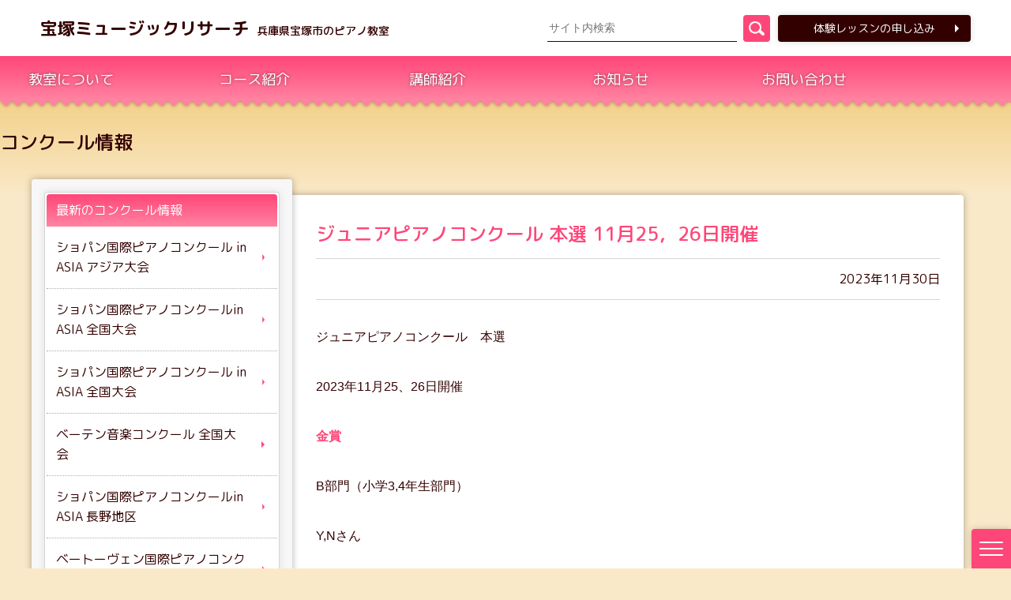

--- FILE ---
content_type: text/html; charset=UTF-8
request_url: https://www.takarazuka-music.jp/concour/1446/
body_size: 39258
content:
<!DOCTYPE html>
<html xml:lang="ja" lang="ja" xmlns:og="http://ogp.me/ns#">
<head>
	<meta charset="UTF-8">
	<title>ジュニアピアノコンクール 本選 11月25，26日開催 | 宝塚ミュージックリサーチ</title><meta name="description" content="ジュニアピアノコンクール本選2023年11月25、26日開催金賞B部門（小学3,4年生部門）Y,Nさん銀賞A部門（小学2年生以…"><meta name="keywords" content="ジュニアピアノコンクール　本選　１１月２５，２６日開催,宝塚ミュージックリサーチ,宝塚MR,宝塚mr,宝塚,ピアノ,ヴァイオリン,バイオリン,ギター,フルート,音楽教室,レッスン,音楽,兵庫"><link rel="contents" href="https://www.takarazuka-music.jp/" title="トップ"><meta property="og:title" content="ジュニアピアノコンクール　本選　１１月２５，２６日開催"><meta property="og:locale" content="ja_JP"><meta property="og:type" content="website"><meta property="og:url" content="https://www.takarazuka-music.jp/concour/1446/"><meta property="og:image" content="https://www.takarazuka-music.jp/wp/wp-content/uploads/2025/07/ogp.png"><meta property="og:site_name" content="宝塚ミュージックリサーチ"><meta property="og:description" content="ジュニアピアノコンクール本選2023年11月25、26日開催金賞B部門（小学3,4年生部門）Y,Nさん銀賞A部門（小学2年生以…"><meta name="twitter:card" content="summary_large_image"><meta name="twitter:url" content="https://www.takarazuka-music.jp/concour/1446/"><meta name="twitter:title" content="ジュニアピアノコンクール　本選　１１月２５，２６日開催 | 宝塚ミュージックリサーチ"><meta name="twitter:description" content="ジュニアピアノコンクール本選2023年11月25、26日開催金賞B部門（小学3,4年生部門）Y,Nさん銀賞A部門（小学2年生以…"><meta name='robots' content='max-image-preview:large, noindex, follow' />
	<style>img:is([sizes="auto" i], [sizes^="auto," i]) { contain-intrinsic-size: 3000px 1500px }</style>
	<script type="text/javascript" id="wpp-js" src="https://www.takarazuka-music.jp/wp/wp-content/plugins/wordpress-popular-posts/assets/js/wpp.min.js?ver=7.3.6" data-sampling="0" data-sampling-rate="100" data-api-url="https://www.takarazuka-music.jp/wp-json/wordpress-popular-posts" data-post-id="1446" data-token="44d9afa577" data-lang="0" data-debug="0"></script>
<link rel='stylesheet' id='wp-block-library-css' href='https://www.takarazuka-music.jp/wp/wp-includes/css/dist/block-library/style.min.css?ver=6.8.3' type='text/css' media='all' />
<style id='classic-theme-styles-inline-css' type='text/css'>
/*! This file is auto-generated */
.wp-block-button__link{color:#fff;background-color:#32373c;border-radius:9999px;box-shadow:none;text-decoration:none;padding:calc(.667em + 2px) calc(1.333em + 2px);font-size:1.125em}.wp-block-file__button{background:#32373c;color:#fff;text-decoration:none}
</style>
<style id='search-meter-recent-searches-style-inline-css' type='text/css'>
.wp-block-search-meter-recent-searches>h2{margin-block-end:0;margin-block-start:0}.wp-block-search-meter-recent-searches>ul{list-style:none;padding-left:0}

</style>
<style id='search-meter-popular-searches-style-inline-css' type='text/css'>
.wp-block-search-meter-popular-searches>h2{margin-block-end:0;margin-block-start:0}.wp-block-search-meter-popular-searches>ul{list-style:none;padding-left:0}

</style>
<style id='global-styles-inline-css' type='text/css'>
:root{--wp--preset--aspect-ratio--square: 1;--wp--preset--aspect-ratio--4-3: 4/3;--wp--preset--aspect-ratio--3-4: 3/4;--wp--preset--aspect-ratio--3-2: 3/2;--wp--preset--aspect-ratio--2-3: 2/3;--wp--preset--aspect-ratio--16-9: 16/9;--wp--preset--aspect-ratio--9-16: 9/16;--wp--preset--color--black: #000000;--wp--preset--color--cyan-bluish-gray: #abb8c3;--wp--preset--color--white: #ffffff;--wp--preset--color--pale-pink: #f78da7;--wp--preset--color--vivid-red: #cf2e2e;--wp--preset--color--luminous-vivid-orange: #ff6900;--wp--preset--color--luminous-vivid-amber: #fcb900;--wp--preset--color--light-green-cyan: #7bdcb5;--wp--preset--color--vivid-green-cyan: #00d084;--wp--preset--color--pale-cyan-blue: #8ed1fc;--wp--preset--color--vivid-cyan-blue: #0693e3;--wp--preset--color--vivid-purple: #9b51e0;--wp--preset--gradient--vivid-cyan-blue-to-vivid-purple: linear-gradient(135deg,rgba(6,147,227,1) 0%,rgb(155,81,224) 100%);--wp--preset--gradient--light-green-cyan-to-vivid-green-cyan: linear-gradient(135deg,rgb(122,220,180) 0%,rgb(0,208,130) 100%);--wp--preset--gradient--luminous-vivid-amber-to-luminous-vivid-orange: linear-gradient(135deg,rgba(252,185,0,1) 0%,rgba(255,105,0,1) 100%);--wp--preset--gradient--luminous-vivid-orange-to-vivid-red: linear-gradient(135deg,rgba(255,105,0,1) 0%,rgb(207,46,46) 100%);--wp--preset--gradient--very-light-gray-to-cyan-bluish-gray: linear-gradient(135deg,rgb(238,238,238) 0%,rgb(169,184,195) 100%);--wp--preset--gradient--cool-to-warm-spectrum: linear-gradient(135deg,rgb(74,234,220) 0%,rgb(151,120,209) 20%,rgb(207,42,186) 40%,rgb(238,44,130) 60%,rgb(251,105,98) 80%,rgb(254,248,76) 100%);--wp--preset--gradient--blush-light-purple: linear-gradient(135deg,rgb(255,206,236) 0%,rgb(152,150,240) 100%);--wp--preset--gradient--blush-bordeaux: linear-gradient(135deg,rgb(254,205,165) 0%,rgb(254,45,45) 50%,rgb(107,0,62) 100%);--wp--preset--gradient--luminous-dusk: linear-gradient(135deg,rgb(255,203,112) 0%,rgb(199,81,192) 50%,rgb(65,88,208) 100%);--wp--preset--gradient--pale-ocean: linear-gradient(135deg,rgb(255,245,203) 0%,rgb(182,227,212) 50%,rgb(51,167,181) 100%);--wp--preset--gradient--electric-grass: linear-gradient(135deg,rgb(202,248,128) 0%,rgb(113,206,126) 100%);--wp--preset--gradient--midnight: linear-gradient(135deg,rgb(2,3,129) 0%,rgb(40,116,252) 100%);--wp--preset--font-size--small: 13px;--wp--preset--font-size--medium: 20px;--wp--preset--font-size--large: 36px;--wp--preset--font-size--x-large: 42px;--wp--preset--spacing--20: 0.44rem;--wp--preset--spacing--30: 0.67rem;--wp--preset--spacing--40: 1rem;--wp--preset--spacing--50: 1.5rem;--wp--preset--spacing--60: 2.25rem;--wp--preset--spacing--70: 3.38rem;--wp--preset--spacing--80: 5.06rem;--wp--preset--shadow--natural: 6px 6px 9px rgba(0, 0, 0, 0.2);--wp--preset--shadow--deep: 12px 12px 50px rgba(0, 0, 0, 0.4);--wp--preset--shadow--sharp: 6px 6px 0px rgba(0, 0, 0, 0.2);--wp--preset--shadow--outlined: 6px 6px 0px -3px rgba(255, 255, 255, 1), 6px 6px rgba(0, 0, 0, 1);--wp--preset--shadow--crisp: 6px 6px 0px rgba(0, 0, 0, 1);}:where(.is-layout-flex){gap: 0.5em;}:where(.is-layout-grid){gap: 0.5em;}body .is-layout-flex{display: flex;}.is-layout-flex{flex-wrap: wrap;align-items: center;}.is-layout-flex > :is(*, div){margin: 0;}body .is-layout-grid{display: grid;}.is-layout-grid > :is(*, div){margin: 0;}:where(.wp-block-columns.is-layout-flex){gap: 2em;}:where(.wp-block-columns.is-layout-grid){gap: 2em;}:where(.wp-block-post-template.is-layout-flex){gap: 1.25em;}:where(.wp-block-post-template.is-layout-grid){gap: 1.25em;}.has-black-color{color: var(--wp--preset--color--black) !important;}.has-cyan-bluish-gray-color{color: var(--wp--preset--color--cyan-bluish-gray) !important;}.has-white-color{color: var(--wp--preset--color--white) !important;}.has-pale-pink-color{color: var(--wp--preset--color--pale-pink) !important;}.has-vivid-red-color{color: var(--wp--preset--color--vivid-red) !important;}.has-luminous-vivid-orange-color{color: var(--wp--preset--color--luminous-vivid-orange) !important;}.has-luminous-vivid-amber-color{color: var(--wp--preset--color--luminous-vivid-amber) !important;}.has-light-green-cyan-color{color: var(--wp--preset--color--light-green-cyan) !important;}.has-vivid-green-cyan-color{color: var(--wp--preset--color--vivid-green-cyan) !important;}.has-pale-cyan-blue-color{color: var(--wp--preset--color--pale-cyan-blue) !important;}.has-vivid-cyan-blue-color{color: var(--wp--preset--color--vivid-cyan-blue) !important;}.has-vivid-purple-color{color: var(--wp--preset--color--vivid-purple) !important;}.has-black-background-color{background-color: var(--wp--preset--color--black) !important;}.has-cyan-bluish-gray-background-color{background-color: var(--wp--preset--color--cyan-bluish-gray) !important;}.has-white-background-color{background-color: var(--wp--preset--color--white) !important;}.has-pale-pink-background-color{background-color: var(--wp--preset--color--pale-pink) !important;}.has-vivid-red-background-color{background-color: var(--wp--preset--color--vivid-red) !important;}.has-luminous-vivid-orange-background-color{background-color: var(--wp--preset--color--luminous-vivid-orange) !important;}.has-luminous-vivid-amber-background-color{background-color: var(--wp--preset--color--luminous-vivid-amber) !important;}.has-light-green-cyan-background-color{background-color: var(--wp--preset--color--light-green-cyan) !important;}.has-vivid-green-cyan-background-color{background-color: var(--wp--preset--color--vivid-green-cyan) !important;}.has-pale-cyan-blue-background-color{background-color: var(--wp--preset--color--pale-cyan-blue) !important;}.has-vivid-cyan-blue-background-color{background-color: var(--wp--preset--color--vivid-cyan-blue) !important;}.has-vivid-purple-background-color{background-color: var(--wp--preset--color--vivid-purple) !important;}.has-black-border-color{border-color: var(--wp--preset--color--black) !important;}.has-cyan-bluish-gray-border-color{border-color: var(--wp--preset--color--cyan-bluish-gray) !important;}.has-white-border-color{border-color: var(--wp--preset--color--white) !important;}.has-pale-pink-border-color{border-color: var(--wp--preset--color--pale-pink) !important;}.has-vivid-red-border-color{border-color: var(--wp--preset--color--vivid-red) !important;}.has-luminous-vivid-orange-border-color{border-color: var(--wp--preset--color--luminous-vivid-orange) !important;}.has-luminous-vivid-amber-border-color{border-color: var(--wp--preset--color--luminous-vivid-amber) !important;}.has-light-green-cyan-border-color{border-color: var(--wp--preset--color--light-green-cyan) !important;}.has-vivid-green-cyan-border-color{border-color: var(--wp--preset--color--vivid-green-cyan) !important;}.has-pale-cyan-blue-border-color{border-color: var(--wp--preset--color--pale-cyan-blue) !important;}.has-vivid-cyan-blue-border-color{border-color: var(--wp--preset--color--vivid-cyan-blue) !important;}.has-vivid-purple-border-color{border-color: var(--wp--preset--color--vivid-purple) !important;}.has-vivid-cyan-blue-to-vivid-purple-gradient-background{background: var(--wp--preset--gradient--vivid-cyan-blue-to-vivid-purple) !important;}.has-light-green-cyan-to-vivid-green-cyan-gradient-background{background: var(--wp--preset--gradient--light-green-cyan-to-vivid-green-cyan) !important;}.has-luminous-vivid-amber-to-luminous-vivid-orange-gradient-background{background: var(--wp--preset--gradient--luminous-vivid-amber-to-luminous-vivid-orange) !important;}.has-luminous-vivid-orange-to-vivid-red-gradient-background{background: var(--wp--preset--gradient--luminous-vivid-orange-to-vivid-red) !important;}.has-very-light-gray-to-cyan-bluish-gray-gradient-background{background: var(--wp--preset--gradient--very-light-gray-to-cyan-bluish-gray) !important;}.has-cool-to-warm-spectrum-gradient-background{background: var(--wp--preset--gradient--cool-to-warm-spectrum) !important;}.has-blush-light-purple-gradient-background{background: var(--wp--preset--gradient--blush-light-purple) !important;}.has-blush-bordeaux-gradient-background{background: var(--wp--preset--gradient--blush-bordeaux) !important;}.has-luminous-dusk-gradient-background{background: var(--wp--preset--gradient--luminous-dusk) !important;}.has-pale-ocean-gradient-background{background: var(--wp--preset--gradient--pale-ocean) !important;}.has-electric-grass-gradient-background{background: var(--wp--preset--gradient--electric-grass) !important;}.has-midnight-gradient-background{background: var(--wp--preset--gradient--midnight) !important;}.has-small-font-size{font-size: var(--wp--preset--font-size--small) !important;}.has-medium-font-size{font-size: var(--wp--preset--font-size--medium) !important;}.has-large-font-size{font-size: var(--wp--preset--font-size--large) !important;}.has-x-large-font-size{font-size: var(--wp--preset--font-size--x-large) !important;}
:where(.wp-block-post-template.is-layout-flex){gap: 1.25em;}:where(.wp-block-post-template.is-layout-grid){gap: 1.25em;}
:where(.wp-block-columns.is-layout-flex){gap: 2em;}:where(.wp-block-columns.is-layout-grid){gap: 2em;}
:root :where(.wp-block-pullquote){font-size: 1.5em;line-height: 1.6;}
</style>
<link rel='stylesheet' id='contact-form-7-css' href='https://www.takarazuka-music.jp/wp/wp-content/plugins/contact-form-7/includes/css/styles.css?ver=6.1.4' type='text/css' media='all' />
<link rel='stylesheet' id='wordpress-popular-posts-css-css' href='https://www.takarazuka-music.jp/wp/wp-content/plugins/wordpress-popular-posts/assets/css/wpp.css?ver=7.3.6' type='text/css' media='all' />
            <style id="wpp-loading-animation-styles">@-webkit-keyframes bgslide{from{background-position-x:0}to{background-position-x:-200%}}@keyframes bgslide{from{background-position-x:0}to{background-position-x:-200%}}.wpp-widget-block-placeholder,.wpp-shortcode-placeholder{margin:0 auto;width:60px;height:3px;background:#dd3737;background:linear-gradient(90deg,#dd3737 0%,#571313 10%,#dd3737 100%);background-size:200% auto;border-radius:3px;-webkit-animation:bgslide 1s infinite linear;animation:bgslide 1s infinite linear}</style>
            <link rel="icon" href="https://www.takarazuka-music.jp/wp/wp-content/uploads/2025/07/cropped-favicon-32x32.png" sizes="32x32" />
<link rel="icon" href="https://www.takarazuka-music.jp/wp/wp-content/uploads/2025/07/cropped-favicon-192x192.png" sizes="192x192" />
<link rel="apple-touch-icon" href="https://www.takarazuka-music.jp/wp/wp-content/uploads/2025/07/cropped-favicon-180x180.png" />
<meta name="msapplication-TileImage" content="https://www.takarazuka-music.jp/wp/wp-content/uploads/2025/07/cropped-favicon-270x270.png" />
<meta name="viewport" content="width=device-width,initial-scale=1.0"><link rel="stylesheet" href="https://www.takarazuka-music.jp/wp/wp-content/themes/takarazuka-music/libs/common/css/import.css?date=20260121" media="all" type="text/css"><script type="text/javascript" src="https://www.takarazuka-music.jp/wp/wp-content/themes/takarazuka-music/libs/common/js/import.js?date=20260121"></script><script type="application/ld+json">[
    {
        "@context": "https://schema.org",
        "@type": "BreadcrumbList",
        "itemListElement": [
            {
                "@type": "ListItem",
                "position": 1,
                "name": "宝塚ミュージックリサーチ",
                "item": "https://www.takarazuka-music.jp"
            },
            {
                "@type": "ListItem",
                "position": 2,
                "name": "コンクール情報",
                "item": "https://www.takarazuka-music.jp/concour/"
            },
            {
                "@type": "ListItem",
                "position": 3,
                "name": "ジュニアピアノコンクール　本選　１１月２５，２６日開催",
                "item": "https://www.takarazuka-music.jp/concour/1446/"
            }
        ]
    },
    {
        "@context": "https://schema.org",
        "@type": "Organization",
        "name": "宝塚ミュージックリサーチ",
        "url": "https://www.takarazuka-music.jp",
        "contactPoint": {
            "@type": "ContactPoint",
            "telephone": "+81-797-81-1415",
            "contactType": "customer service",
            "areaServed": "JP",
            "availableLanguage": "Japanese"
        },
        "sameAs": [
            "https://line.me/R/ti/p/%40zqw9585e",
            "https://www.facebook.com/takarazuka.mr/",
            "https://www.instagram.com/takarazuka_music_research/",
            "https://www.youtube.com/channel/UC3K8KatJZI91nzY3X3COCiw"
        ]
    }
]</script>
	<!-- Google Analytics -->
	<script>
		(function(i,s,o,g,r,a,m){i['GoogleAnalyticsObject']=r;i[r]=i[r]||function(){
		(i[r].q=i[r].q||[]).push(arguments)},i[r].l=1*new Date();a=s.createElement(o),
		m=s.getElementsByTagName(o)[0];a.async=1;a.src=g;m.parentNode.insertBefore(a,m)
		})(window,document,'script','//www.google-analytics.com/analytics.js','ga');

		ga('create', 'UA-2544873-1', 'auto');
		ga('send', 'pageview');
	</script>
	<!-- /Google Analytics -->
</head>

<body id="pagetop" >

	<header class="header-global"><div class="header-global__container"><div class="header-global__logo"><a href="https://www.takarazuka-music.jp/" class="header-global__logo-link"><span class="header-global__logo-text1">宝塚ミュージックリサーチ</span><span class="header-global__logo-text2">兵庫県宝塚市のピアノ教室</span></a></div><div class="header-global__content"><div class="header-global__search"><form method="get" action="https://www.takarazuka-music.jp/" class="header-global__search-form"><input type="text" name="s" id="searchInput" placeholder="サイト内検索" value="" class="header-global__search-input header-global__search-input--text"><button type="submit" id="searchSubmit" accesskey="f" class="header-global__search-submit"><img src="https://www.takarazuka-music.jp/wp/wp-content/themes/takarazuka-music/libs/common/img/icon_search.png" alt="" class="header-global__search-image"></button></form></div><a href="https://www.takarazuka-music.jp/trial/" class="header-global__button button">体験レッスンの申し込み</a></div></div></header><nav class="nav nav-global"><div class="nav__container nav-global__container"><ul class="nav__lists nav-global__lists"><li class="nav__list nav-global__list"><a href="https://www.takarazuka-music.jp/about/" class="nav__link nav-global__link">教室について</a></li><li class="nav__list nav-global__list"><a href="https://www.takarazuka-music.jp/course/" class="nav__link nav-global__link">コース紹介</a></li><li class="nav__list nav-global__list"><a href="https://www.takarazuka-music.jp/instructor/" class="nav__link nav-global__link">講師紹介</a></li><li class="nav__list nav-global__list"><a href="https://www.takarazuka-music.jp/news/" class="nav__link nav-global__link">お知らせ</a></li><li class="nav__list nav-global__list"><a href="https://www.takarazuka-music.jp/contact/" class="nav__link nav-global__link">お問い合わせ</a></li></ul></div></nav><div class="page-title1"><div class="page-title1__container"><h2 class="page-title1__title">コンクール情報</h2><div class="page-title1__imagebox"><img src="https://www.takarazuka-music.jp/wp/wp-content/uploads/2025/07/pht_topimage-2.jpg" alt="" class="page-title1__imagebox-image"></div></div></div><div id="contents" class="contents"><div class="contents__container contents__background contents__separate"><div id="main" class="main"><div class="main__container"><div class="news-article"><div class="news-article-titlebox"><h1 class="news-article-titlebox__title"><span class="news-article-titlebox__title-text">ジュニアピアノコンクール 本選 11月25，26日開催</span></h1><div class="news-article-titlebox__info"><p class="news-article-titlebox__date">2023年11月30日</p></div></div><div class="news-article__paragraph paragraph"><!-- wp:paragraph -->
<p><span style="font-family: arial, helvetica, sans-serif;">ジュニアピアノコンクール　本選</span></p>
<!-- /wp:paragraph -->

<!-- wp:paragraph -->
<p><span style="font-family: arial, helvetica, sans-serif;">2023年11月25、26日開催</span></p>
<!-- /wp:paragraph -->

<!-- wp:paragraph -->
<p><span style="font-family: arial, helvetica, sans-serif;"><strong><span style="font-size: 18pt;">金賞</span></strong></span></p>
<!-- /wp:paragraph -->

<!-- wp:paragraph -->
<p><span style="font-family: arial, helvetica, sans-serif;">B部門（小学3,4年生部門）</span></p>
<!-- /wp:paragraph -->

<!-- wp:paragraph -->
<p><span style="font-family: arial, helvetica, sans-serif;">Y,Nさん</span></p>
<!-- /wp:paragraph -->

<!-- wp:paragraph -->
<p><span style="font-family: arial, helvetica, sans-serif;"><strong><span style="font-size: 18pt;">銀賞</span></strong></span></p>
<!-- /wp:paragraph -->

<!-- wp:paragraph -->
<p><span style="font-family: arial, helvetica, sans-serif;">A部門（小学2年生以下部門）</span></p>
<!-- /wp:paragraph -->

<!-- wp:paragraph -->
<p><span style="font-family: arial, helvetica, sans-serif;">K,Tさん</span></p>
<!-- /wp:paragraph -->

<!-- wp:paragraph -->
<p><span style="font-family: arial, helvetica, sans-serif;">N,Nさん</span></p>
<!-- /wp:paragraph -->

<!-- wp:paragraph -->
<p><span style="font-family: arial, helvetica, sans-serif;"><strong><span style="font-size: 18pt;">銅賞</span></strong></span></p>
<!-- /wp:paragraph -->

<!-- wp:paragraph -->
<p><span style="font-family: arial, helvetica, sans-serif;">D 部門（中学生部門）</span></p>
<!-- /wp:paragraph -->

<!-- wp:paragraph -->
<p><span style="font-family: arial, helvetica, sans-serif;">S,Kさん</span></p>
<!-- /wp:paragraph -->

<!-- wp:paragraph -->
<p><span style="font-family: arial, helvetica, sans-serif;">みなさんおめでとうございます✨</span></p>
<!-- /wp:paragraph -->

<!-- wp:paragraph -->
<p><span style="font-family: arial, helvetica, sans-serif;">指導　高橋　光恵先生</span></p>
<!-- /wp:paragraph --></div><nav class="news-article-nav"><ul class="news-article-nav__lists"><li class="news-article-nav__list"><a href="https://www.takarazuka-music.jp/concour/1448/" class="news-article-nav__link">次の記事へ</a></li><li class="news-article-nav__list"><a href="https://www.takarazuka-music.jp/concour/" class="news-article-nav__link">コンクール情報一覧へ</a></li><li class="news-article-nav__list"><a href="https://www.takarazuka-music.jp/concour/1440/" class="news-article-nav__link">前の記事へ</a></li></ul></nav></div></div></div><div id="sidebar" class="sidebar"><div class="sidebar__container"><nav class="nav nav-sidebar"><div class="nav__container nav-sidebar__container"><h5 class="nav-sidebar__title1">最新のコンクール情報</h5><ul class="nav__lists nav-sidebar__lists"><li class="nav__list nav-sidebar__list"><a href="https://www.takarazuka-music.jp/concour/2813/" class="nav__link nav-sidebar__link"><span class="nav-sidebar__link-text">ショパン国際ピアノコンクール in ASIA アジア大会</span></a></li><li class="nav__list nav-sidebar__list"><a href="https://www.takarazuka-music.jp/concour/2811/" class="nav__link nav-sidebar__link"><span class="nav-sidebar__link-text">ショパン国際ピアノコンクールin ASIA 全国大会</span></a></li><li class="nav__list nav-sidebar__list"><a href="https://www.takarazuka-music.jp/concour/2795/" class="nav__link nav-sidebar__link"><span class="nav-sidebar__link-text">ショパン国際ピアノコンクール in ASIA 全国大会</span></a></li><li class="nav__list nav-sidebar__list"><a href="https://www.takarazuka-music.jp/concour/2793/" class="nav__link nav-sidebar__link"><span class="nav-sidebar__link-text">ベーテン音楽コンクール 全国大会</span></a></li><li class="nav__list nav-sidebar__list"><a href="https://www.takarazuka-music.jp/concour/2791/" class="nav__link nav-sidebar__link"><span class="nav-sidebar__link-text">ショパン国際ピアノコンクールin ASIA 長野地区</span></a></li><li class="nav__list nav-sidebar__list"><a href="https://www.takarazuka-music.jp/concour/2780/" class="nav__link nav-sidebar__link"><span class="nav-sidebar__link-text">ベートーヴェン国際ピアノコンクール in ASIA</span></a></li><li class="nav__list nav-sidebar__list"><a href="https://www.takarazuka-music.jp/concour/2776/" class="nav__link nav-sidebar__link"><span class="nav-sidebar__link-text">日本バッハコンクール 神戸地区大会</span></a></li><li class="nav__list nav-sidebar__list"><a href="https://www.takarazuka-music.jp/concour/2774/" class="nav__link nav-sidebar__link"><span class="nav-sidebar__link-text">ショパン国際ピアノコンクール in ASIA  広島地区</span></a></li></ul></div></nav><div class="contact"><div class="contact__imagebox"><img src="https://www.takarazuka-music.jp/wp/wp-content/themes/takarazuka-music/libs/common/img/pht_contact.jpg" alt="" class="contact__imagebox-image"></div><h3 class="contact__title">教室へのお問い合わせ</h3><div class="contact__container"><div class="contact__tel"><a href="tel:0797-81-1415" class="contact__tel-number">0797-81-1415</a><div class="contact__tel-info"><p class="contact__tel-text contact__tel-text--time">13:30〜20:00<br>10:00〜20:00(木、土)</p><p class="contact__tel-text contact__tel-text--holiday">年末年始・祝日</p></div></div><ul class="contact__button"><li class="contact__button-list"><a href="https://www.takarazuka-music.jp/atelier-reno/" class="contact__button-link"><span class="contact__button-text">多目的ホール  アトリエ・レノ</span></a></li><li class="contact__button-list"><a href="https://www.takarazuka-music.jp/faq/" class="contact__button-link"><span class="contact__button-text">よくあるご質問</span></a></li><li class="contact__button-list"><a href="https://www.takarazuka-music.jp/contact/" class="contact__button-link"><span class="contact__button-text">お問い合わせ</span></a></li><li class="contact__button-list"><a href="https://www.takarazuka-music.jp/trial/" class="contact__button-link"><span class="contact__button-text">体験レッスンの申し込み</span></a></li></ul></div></div></div></div></div></div><footer class="footer-global"><nav class="nav nav-footer"><div class="nav__container nav-footer__container"><ul class="nav__lists nav-footer__lists"><li class="nav-footer__list"><a href="https://www.takarazuka-music.jp/about/" class="nav-footer__link">教室について</a></li><li class="nav-footer__list"><a href="https://www.takarazuka-music.jp/course/" class="nav-footer__link">コース紹介</a></li><li class="nav-footer__list"><a href="https://www.takarazuka-music.jp/instructor/" class="nav-footer__link">講師紹介</a></li><li class="nav-footer__list"><a href="https://www.takarazuka-music.jp/column/" class="nav-footer__link">コラム</a></li><li class="nav-footer__list"><a href="https://www.takarazuka-music.jp/trial/" class="nav-footer__link">体験レッスンの申し込み</a></li><li class="nav-footer__list"><a href="https://www.takarazuka-music.jp/employment/" class="nav-footer__link">求人情報</a></li><li class="nav-footer__list"><a href="https://www.takarazuka-music.jp/links/" class="nav-footer__link">リンク</a></li></ul></div></nav><div class="footer-global__contact"><div class="footer-global__address footer-global-address"><h5 class="footer-global-address__title font-s font-s--20">宝塚ミュージックリサーチ</h5><a href="https://www.google.com/maps/place/%E3%80%92665-0842+%E5%85%B5%E5%BA%AB%E7%9C%8C%E5%AE%9D%E5%A1%9A%E5%B8%82%E5%B7%9D%E9%9D%A2%EF%BC%95%E4%B8%81%E7%9B%AE%EF%BC%91%EF%BC%97%E2%88%92%EF%BC%96+%E3%82%A2%E3%83%AB%E3%82%AB%E3%83%87%E3%82%A3%E3%82%A2%E5%AE%9D%E5%A1%9A+1F/data=!4m2!3m1!1s0x6000f459cfd8d2d7:0xc2a016a981f20f80?sa=X&ved=2ahUKEwiPpvjyzrbuAhWdCTQIHVBoCcsQ8gEwAHoECAsQAQ" target="_blank" class="footer-global-address__map link link--map">兵庫県宝塚市川面5-17-6-101 アルカディア宝塚1F</a><ul class="footer-global-address__lists"><li class="footer-global-address__list"><a href="tel:0797-81-1415" class="footer-global-address__link footer-global-address__link--tel">0797-81-1415</a></li><li class="footer-global-address__list"><a href="https://www.takarazuka-music.jp/contact/" class="footer-global-address__link footer-global-address__link--mail">お問い合わせ</a></li></ul></div><div class="footer-global__sns footer-global-sns"><ul class="footer-global-sns__lists"><li class="footer-global-sns__list"><a href="https://line.me/R/ti/p/%40zqw9585e" target="_blank" class="footer-global-sns__link"><div class="footer-global-sns__imagebox"><svg class="footer-global-sns__svg" xmlns="http://www.w3.org/2000/svg" xmlns:xlink="http://www.w3.org/1999/xlink" width="20" viewBox="0 0 100 100"><g class="footer-global-sns__svg-g"><path class="footer-global-sns__svg-path" d="M78.333,100H21.667A21.667,21.667,0,0,1,0,78.333V21.667A21.667,21.667,0,0,1,21.667,0H78.333A21.667,21.667,0,0,1,100,21.667V78.333A21.667,21.667,0,0,1,78.333,100" fill="#00b900"/><path class="footer-global-sns__svg-path" d="M88.932,48.814c0-16.292-16.332-29.547-36.409-29.547S16.114,32.522,16.114,48.814c0,14.606,12.953,26.838,30.45,29.151,1.185.255,2.8.781,3.208,1.795a7.488,7.488,0,0,1,.118,3.292s-.427,2.568-.519,3.117c-.159.92-.732,3.6,3.153,1.962S73.491,75.784,81.13,66.993h0c5.277-5.787,7.8-11.659,7.8-18.179" transform="translate(-2.686 -3.211)" fill="#fff"/><path class="footer-global-sns__svg-path" d="M50.275,45.276H47.721a.709.709,0,0,0-.709.708V61.849a.708.708,0,0,0,.709.707h2.554a.708.708,0,0,0,.709-.707V45.984a.709.709,0,0,0-.709-.708" transform="translate(-7.835 -7.546)" fill="#00b900"/><path class="footer-global-sns__svg-path" d="M69.145,45.276H66.591a.708.708,0,0,0-.709.708v9.425l-7.271-9.818a.778.778,0,0,0-.055-.072l0,0c-.014-.015-.028-.03-.043-.043l-.013-.013c-.013-.011-.025-.022-.038-.032l-.018-.014c-.012-.008-.024-.018-.037-.025a.112.112,0,0,0-.022-.013l-.037-.022-.022-.011-.041-.018c-.008,0-.015-.006-.023-.007a.35.35,0,0,0-.042-.014l-.025-.006a.324.324,0,0,0-.041-.009.176.176,0,0,0-.029,0l-.037-.005-.037,0H55.468a.709.709,0,0,0-.709.708V61.849a.708.708,0,0,0,.709.707h2.553a.709.709,0,0,0,.71-.707V52.426l7.278,9.831a.7.7,0,0,0,.18.175l.007.006.044.027.02.011.034.017.034.014.021.008.048.015.011,0a.683.683,0,0,0,.182.024h2.553a.708.708,0,0,0,.709-.707V45.984a.709.709,0,0,0-.709-.708" transform="translate(-9.127 -7.546)" fill="#00b900"/><path class="footer-global-sns__svg-path" d="M41.359,58.583H34.419v-12.6a.709.709,0,0,0-.709-.709H31.157a.71.71,0,0,0-.71.709V61.847h0a.7.7,0,0,0,.2.49l.01.011.011.01a.7.7,0,0,0,.489.2h10.2a.708.708,0,0,0,.708-.709V59.292a.708.708,0,0,0-.708-.709" transform="translate(-5.074 -7.546)" fill="#00b900"/><path class="footer-global-sns__svg-path" d="M86.764,49.249a.708.708,0,0,0,.708-.709V45.986a.709.709,0,0,0-.708-.71H76.56a.706.706,0,0,0-.492.2l-.008.008-.012.013a.709.709,0,0,0-.2.488V61.849a.7.7,0,0,0,.2.489l.01.012.011.009a.706.706,0,0,0,.489.2h10.2a.709.709,0,0,0,.708-.71V59.293a.709.709,0,0,0-.708-.71H79.825V55.9h6.939a.708.708,0,0,0,.708-.709V52.639a.709.709,0,0,0-.708-.71H79.825V49.249Z" transform="translate(-12.642 -7.546)" fill="#00b900"/></g></svg></div></a></li><li class="footer-global-sns__list"><a href="https://www.facebook.com/takarazuka.mr/" target="_blank" class="footer-global-sns__link"><div class="footer-global-sns__imagebox"><svg class="footer-global-sns__svg" xmlns="http://www.w3.org/2000/svg" xmlns:xlink="http://www.w3.org/1999/xlink" width="20" viewBox="0 0 100 99.392"><g class="footer-global-sns__svg-g"><path class="footer-global-sns__svg-path" d="M50,0a50,50,0,0,0-7.812,99.392V64.455h-12.7V50h12.7V38.986c0-12.531,7.465-19.453,18.886-19.453a76.888,76.888,0,0,1,11.192.977v12.3h-6.3c-6.211,0-8.148,3.854-8.148,7.808V50H71.68L69.463,64.455H57.813V99.394A50,50,0,0,0,50,0" transform="translate(0 -0.002)" fill="#1877f2"/></g></svg></div></a></li><li class="footer-global-sns__list"><a href="https://www.instagram.com/takarazuka_music_research/" target="_blank" class="footer-global-sns__link"><div class="footer-global-sns__imagebox"><svg class="footer-global-sns__svg" xmlns="http://www.w3.org/2000/svg" height="22" viewBox="0 0 20 20"><g class="footer-global-sns__svg-g" transform="translate(117.715 -183.825)"><path class="footer-global-sns__svg-path" d="M-103.672,186.237a3.549,3.549,0,0,1,3.545,3.545v8.085a3.549,3.549,0,0,1-3.545,3.545h-8.085a3.549,3.549,0,0,1-3.545-3.545v-8.085a3.549,3.549,0,0,1,3.545-3.545h8.085m0-2.412h-8.085a5.975,5.975,0,0,0-5.957,5.957v8.085a5.975,5.975,0,0,0,5.957,5.957h8.085a5.975,5.975,0,0,0,5.957-5.957v-8.085a5.975,5.975,0,0,0-5.957-5.957Z" transform="translate(0 0)"/><path class="footer-global-sns__svg-path" d="M-83.438,191.825a1.277,1.277,0,0,0-1.277,1.277,1.277,1.277,0,0,0,1.277,1.277,1.277,1.277,0,0,0,1.277-1.277,1.277,1.277,0,0,0-1.277-1.277Z" transform="translate(-18.958 -4.596)"/><g class="footer-global-sns__svg-g" transform="translate(-113.034 188.506)"><path class="footer-global-sns__svg-path" d="M-101.4,197.237a2.91,2.91,0,0,1,2.906,2.907,2.91,2.91,0,0,1-2.906,2.906,2.91,2.91,0,0,1-2.907-2.906,2.91,2.91,0,0,1,2.907-2.907m0-2.412a5.319,5.319,0,0,0-5.319,5.319,5.319,5.319,0,0,0,5.319,5.319,5.319,5.319,0,0,0,5.319-5.319,5.319,5.319,0,0,0-5.319-5.319Z" transform="translate(106.715 -194.825)"/></g></g></svg></div></a></li><li class="footer-global-sns__list"><a href="https://www.youtube.com/channel/UC3K8KatJZI91nzY3X3COCiw" target="_blank" class="footer-global-sns__link"><div class="footer-global-sns__imagebox"><svg class="footer-global-sns__svg" xmlns="http://www.w3.org/2000/svg" viewBox="0 0 80 56"><path class="footer-global-sns__svg-path" d="M78.33,8.74c-.93-3.45-3.62-6.14-7.07-7.07-6.24-1.67-31.26-1.67-31.26-1.67,0,0-25.02,0-31.26,1.67-3.45.93-6.14,3.62-7.07,7.07C0,14.98,0,28,0,28c0,0,0,13.02,1.67,19.26.93,3.45,3.62,6.14,7.07,7.07,6.24,1.67,31.26,1.67,31.26,1.67,0,0,25.02,0,31.26-1.67,3.45-.93,6.14-3.62,7.07-7.07,1.67-6.24,1.67-19.26,1.67-19.26,0,0,0-13.02-1.67-19.26ZM32,40v-24l20.78,12-20.78,12Z"/></svg></div></a></li></ul></div></div><div class="footer-global__copyright"><div class="footer-global__copyright-container"><p class="footer-global__copyright-text">&copy; <em class="footer-global__copyright-holder">宝塚ミュージックリサーチ</em></p></div></div></footer><div class="hamburger"><button class="hamburger__button hamburger__button--close"></button></div><nav class="nav nav-hamburger"><div class="nav-hamburger__container"><div class="nav-hamburger__wrapper"><form method="get" id="siteSearch" action="https://www.takarazuka-music.jp/" class="nav-hamburger-search__form"><span class=" nav-hamburger-search__text"><input type="text" name="s" id="searchInput" placeholder="検索したい単語を入力" value="" class="nav-hamburger-search__input nav-hamburger-search__input--text"></span><input type="hidden" name="cat" id="category" value="" class="nav-hamburger-search__input nav-hamburger-search__input--hidden"><input type="submit" id="searchsubmit" value="検索" accesskey="f" class="nav-hamburger-search__input nav-hamburger-search__input--submit"></form><ul class="nav-hamburger__lists nav-hamburger-menu__lists"><li class="nav-hamburger__list nav-hamburger-menu__list"><a href="https://www.takarazuka-music.jp/about/" class="nav-hamburger-menu__link">教室について</a></li><li class="nav-hamburger__list nav-hamburger-menu__list"><a href="https://www.takarazuka-music.jp/course/" class="nav-hamburger-menu__link">コース紹介</a></li><li class="nav-hamburger__list nav-hamburger-menu__list"><a href="https://www.takarazuka-music.jp/instructor/" class="nav-hamburger-menu__link">講師紹介</a></li><li class="nav-hamburger__list nav-hamburger-menu__list"><a href="https://www.takarazuka-music.jp/column/" class="nav-hamburger-menu__link">コラム</a></li><li class="nav-hamburger__list nav-hamburger-menu__list"><a href="https://www.takarazuka-music.jp/news/" class="nav-hamburger-menu__link">お知らせ</a></li><li class="nav-hamburger__list nav-hamburger-menu__list"><a href="https://www.takarazuka-music.jp/faq/" class="nav-hamburger-menu__link">よくあるご質問</a></li><li class="nav-hamburger__list nav-hamburger-menu__list"><a href="https://www.takarazuka-music.jp/atelier-reno/" class="nav-hamburger-menu__link">多目的ホール  アトリエ・レノ</a></li><li class="nav-hamburger__list nav-hamburger-menu__list"><a href="https://www.takarazuka-music.jp/trial/" class="nav-hamburger-menu__link">体験レッスンの申し込み</a></li><li class="nav-hamburger__list nav-hamburger-menu__list"><a href="https://www.takarazuka-music.jp/contact/" class="nav-hamburger-menu__link">お問い合わせ</a></li><li class="nav-hamburger__list nav-hamburger-menu__list"><a href="https://www.takarazuka-music.jp/employment/" class="nav-hamburger-menu__link">求人情報</a></li><li class="nav-hamburger__list nav-hamburger-menu__list"><a href="https://www.takarazuka-music.jp/links/" class="nav-hamburger-menu__link">リンク</a></li></ul></div></div></nav><script type="speculationrules">
{"prefetch":[{"source":"document","where":{"and":[{"href_matches":"\/*"},{"not":{"href_matches":["\/wp\/wp-*.php","\/wp\/wp-admin\/*","\/wp\/wp-content\/uploads\/*","\/wp\/wp-content\/*","\/wp\/wp-content\/plugins\/*","\/wp\/wp-content\/themes\/takarazuka-music\/*","\/*\\?(.+)"]}},{"not":{"selector_matches":"a[rel~=\"nofollow\"]"}},{"not":{"selector_matches":".no-prefetch, .no-prefetch a"}}]},"eagerness":"conservative"}]}
</script>
<script type="text/javascript" src="https://www.takarazuka-music.jp/wp/wp-includes/js/dist/hooks.min.js?ver=4d63a3d491d11ffd8ac6" id="wp-hooks-js"></script>
<script type="text/javascript" src="https://www.takarazuka-music.jp/wp/wp-includes/js/dist/i18n.min.js?ver=5e580eb46a90c2b997e6" id="wp-i18n-js"></script>
<script type="text/javascript" id="wp-i18n-js-after">
/* <![CDATA[ */
wp.i18n.setLocaleData( { 'text direction\u0004ltr': [ 'ltr' ] } );
/* ]]> */
</script>
<script type="text/javascript" src="https://www.takarazuka-music.jp/wp/wp-content/plugins/contact-form-7/includes/swv/js/index.js?ver=6.1.4" id="swv-js"></script>
<script type="text/javascript" id="contact-form-7-js-translations">
/* <![CDATA[ */
( function( domain, translations ) {
	var localeData = translations.locale_data[ domain ] || translations.locale_data.messages;
	localeData[""].domain = domain;
	wp.i18n.setLocaleData( localeData, domain );
} )( "contact-form-7", {"translation-revision-date":"2025-11-30 08:12:23+0000","generator":"GlotPress\/4.0.3","domain":"messages","locale_data":{"messages":{"":{"domain":"messages","plural-forms":"nplurals=1; plural=0;","lang":"ja_JP"},"This contact form is placed in the wrong place.":["\u3053\u306e\u30b3\u30f3\u30bf\u30af\u30c8\u30d5\u30a9\u30fc\u30e0\u306f\u9593\u9055\u3063\u305f\u4f4d\u7f6e\u306b\u7f6e\u304b\u308c\u3066\u3044\u307e\u3059\u3002"],"Error:":["\u30a8\u30e9\u30fc:"]}},"comment":{"reference":"includes\/js\/index.js"}} );
/* ]]> */
</script>
<script type="text/javascript" id="contact-form-7-js-before">
/* <![CDATA[ */
var wpcf7 = {
    "api": {
        "root": "https:\/\/www.takarazuka-music.jp\/wp-json\/",
        "namespace": "contact-form-7\/v1"
    }
};
/* ]]> */
</script>
<script type="text/javascript" src="https://www.takarazuka-music.jp/wp/wp-content/plugins/contact-form-7/includes/js/index.js?ver=6.1.4" id="contact-form-7-js"></script>
<script type="text/javascript" src="https://www.takarazuka-music.jp/wp/wp-includes/js/comment-reply.min.js?ver=6.8.3" id="comment-reply-js" async="async" data-wp-strategy="async"></script>
</body></html>

--- FILE ---
content_type: text/css
request_url: https://www.takarazuka-music.jp/wp/wp-content/themes/takarazuka-music/libs/common/css/style.css
body_size: 140796
content:
@import"https://fonts.googleapis.com/css2?family=Noto+Sans+JP:wght@100;300;400;500;600;700;900&display=swap";@import"https://fonts.googleapis.com/css2?family=Noto+Serif+JP:wght@200;300;400;500;600;700;900&display=swap";@import"https://fonts.googleapis.com/css2?family=M+PLUS+Rounded+1c:wght@100;300;400;500;700;800;900&display=swap";@import"https://fonts.googleapis.com/css?family=Sawarabi+Mincho&display=swap";@import"https://fonts.googleapis.com/css2?family=Brygada+1918:wght@400;500;600;700&display=swap";@import"https://cdn.jsdelivr.net/npm/yakuhanjp@4.1.1/dist/css/yakuhanjp.css";:root{--color-base: #ff4678;--color-blue1: #0000ff;--color-blue2: #00ffff;--color-green1: #009900;--color-yellow1: #ffffdd;--color-red1: #ff0000;--color-pink1: var(--color-base);--color-pink2: #ff83a2;--color-pink3: #fff2f5;--color-brown1: #330000;--color-beige1: #fae9c9;--color-beige2: #faf1dd;--color-black: #000000;--color-white: #ffffff}html,body,div,span,applet,object,iframe,h1,h2,h3,h4,h5,h6,p,blockquote,pre,a,abbr,acronym,address,big,cite,code,del,dfn,em,img,ins,kbd,q,s,samp,small,strike,strong,sub,sup,tt,var,b,u,i,center,dl,dt,dd,ol,ul,li,fieldset,form,label,legend,table,caption,tbody,tfoot,thead,tr,th,td,article,aside,canvas,details,embed,figure,figcaption,footer,header,hgroup,menu,nav,output,ruby,section,summary,time,mark,audio,video,button{border:0;font:inherit;font-size:100%;margin:0;padding:0;vertical-align:baseline}input{font-size:100%}html{height:100%;line-height:1}@media screen and (min-width: 769px){html{font-size:100px}}@media screen and (max-width: 768px){html{font-size:13.0208333333vw}}body{background-color:var(--color-beige1);color:var(--color-brown1);font-size:1rem}body.noscroll{height:100%}body,th,td{font-family:"M PLUS Rounded 1c",sans-serif;line-height:1.6}@media screen and (max-width: 640px){body,th,td{line-height:1.5}}sup{font-size:80%;vertical-align:super}.animation--fuwafuwa{animation:fuwafuwa 3s infinite linear alternate}.animation--furifuri{animation:furifuri .3s infinite linear alternate}.animation--buruburu{animation:buruburu .1s infinite linear alternate}@keyframes fuwafuwa{0%{transform:rotate(0deg) translate(0, 0)}50%{transform:rotate(0deg) translate(0, -8px)}100%{transform:rotate(0deg) translate(0, 0)}}@keyframes furifuri{0%{transform:rotate(3deg) translate(0, 0)}50%{transform:rotate(0deg) translate(0, 0)}100%{transform:rotate(-3deg) translate(0, 0)}}@keyframes buruburu{0%{transform:translate(0, 0) rotate(-4deg)}50%{transform:translate(0, -1px) rotate(0deg)}100%{transform:translate(0, 0) rotate(4deg)}}@keyframes zoom{0%{transform:scale(1)}100%{transform:scale(1.2)}}@keyframes fadein{0%{opacity:0}100%{opacity:1}}@keyframes fadeout{0%{opacity:1}100%{opacity:0}}@keyframes zoom-fadeout{0%{transform:scale(1)}50%{opacity:1}100%{opacity:0;transform:scale(1.2)}}@keyframes attention{0%{opacity:1}50%{opacity:0}100%{opacity:1}}.contactform7 form.invalid div.wpcf7-response-output{background-color:var(--color-red1)}.contactform7 form.invalid div.wpcf7-response-output+br{display:none}.contactform7 form.spam div.wpcf7-response-output{background-color:var(--color-red1)}.contactform7 form.spam div.wpcf7-response-output+br{display:none}.contactform7 form.sent div.wpcf7-response-output{background-color:var(--color-green1)}.contactform7 form.sent div.wpcf7-response-output+br{display:none}.contactform7 form div.wpcf7-response-output{border:none;border-radius:6px;box-sizing:border-box;color:#fff;font-size:16px;margin-bottom:.3rem;margin-left:0;margin-right:0;padding:.14rem;text-align:center}@media screen and (min-width: 768px){.contactform7 form div.wpcf7-response-output{font-size:.16rem}}.contactform7 form div.wpcf7-response-output+br{display:none}.contactform7 span.wpcf7-form-control-wrap+br{display:none}.contactform7 span.wpcf7-form-control-wrap+br+br{display:none}.contactform7 span.wpcf7-form-control-wrap.your-file+p{display:none}.contactform7 span.wpcf7-not-valid-tip{animation:attention 1.2s infinite linear alternate;color:var(--color-red1);display:block;font-weight:700;margin-top:4px;position:relative}.contactform7 span.wpcf7-not-valid-tip::before{content:"要確認 )";display:inline-block;margin-right:4px}.contactform7 span.wpcf7-radio .wpcf7-list-item{display:block;margin-left:0}.contactform7 span.wpcf7-not-valid-tip{animation:attention 1.2s infinite linear alternate;color:var(--color-red1);display:block;font-weight:700;margin-top:4px;position:relative}.contactform7 span.wpcf7-not-valid-tip::before{content:"要確認 )";display:inline-block;margin-right:4px}.contactform7 span.wpcf7-select{font-size:inherit}.contactform7 span.wpcf7-response-output{border:none;border-radius:6px;box-sizing:border-box;color:#fff;font-size:16px;margin-bottom:.3rem;margin-left:0;margin-right:0;padding:.14rem;text-align:center}@media screen and (min-width: 768px){.contactform7 span.wpcf7-response-output{font-size:.16rem}}.contactform7__buttonbox-button{margin-left:auto;margin-right:auto;position:relative;width:70%}.contactform7__buttonbox-button:hover::after{right:4%}.contactform7__buttonbox-button::after{border-bottom:5px solid rgba(0,0,0,0);border-left:5px solid var(--color-white);border-top:5px solid rgba(0,0,0,0);content:"";display:block;height:0;margin:0 auto 0 auto;position:absolute;right:6%;top:calc(50% - 5px);transition:all .2s;width:0;z-index:1}.contactform7__buttonbox-button input[type=submit]{border:none;cursor:pointer;position:relative;width:100%;z-index:0}.contactform7__buttonbox-button input[type=submit]+.wpcf7-spinner{display:none !important}.contactform7__buttonbox .ajax-loader{display:none !important}.wp-booking-package{margin-bottom:30px}@media screen and (min-width: 768px){.wp-booking-package{margin-bottom:.6rem}}.wp-booking-package .booking-package{border:1px solid rgba(0,0,0,.2);border-radius:4px;box-sizing:border-box;padding:10px}.wp-booking-package .booking-package #booking-package_calendarPage .calendar{margin-bottom:0;padding-bottom:0}.wp-booking-package .booking-package .selectedDate{font-size:18px !important}@media screen and (min-width: 768px){.wp-booking-package .booking-package .selectedDate{font-size:.18rem !important}}.wp-booking-package .booking-package #bottomPanel,.wp-booking-package .booking-package #nextAndReturnPanel{align-items:center;display:flex;justify-content:center;padding-bottom:0 !important;text-align:center}.wp-booking-package .booking-package #bottomPanel button,.wp-booking-package .booking-package #nextAndReturnPanel button{background-color:var(--color-base);border-radius:4px;box-sizing:border-box;color:var(--color-white);cursor:pointer;display:flex;padding:4px 12px 4px 12px;transition:all .2s;width:auto}@media screen and (min-width: 768px){.wp-booking-package .booking-package #bottomPanel button:hover,.wp-booking-package .booking-package #nextAndReturnPanel button:hover{background-color:var(--color-black)}}.wp-booking-package .booking-package+.booking-package{margin-top:30px !important}@media screen and (min-width: 768px){.wp-booking-package .booking-package+.booking-package{margin-top:.6rem !important}}.wp-block-image{margin-bottom:20px}@media screen and (min-width: 768px){.wp-block-image{margin-bottom:.3rem}}.wp-block-image>img{border-radius:6px;display:block;margin-inline:auto;max-width:100%}.wp-block-image>figcaption{margin-top:14px;text-align:center}@media screen and (min-width: 768px){.wp-block-image>figcaption{margin-top:.2rem}}.wp-block-image>figcaption strong{color:var(--color-base);font-weight:500}@media screen and (min-width: 768px){.wp-block-image>figcaption strong{font-size:.18rem}}.wp-block-gallery{display:flex;flex-wrap:wrap;margin-bottom:30px}@media screen and (min-width: 768px){.wp-block-gallery{gap:.2rem !important;margin-bottom:.6rem}}@media screen and (min-width: 768px){.wp-block-gallery.columns-2 .wp-block-image{width:calc(50% - .4rem) !important}}.wp-block-gallery .wp-block-image img{border-radius:4px}.wp-block-embed{margin-bottom:20px}@media screen and (min-width: 768px){.wp-block-embed{margin-bottom:.4rem}}.wp-block-embed__wrapper{align-items:center;display:flex;height:calc((92vw - 40px)*281/500);justify-content:center}@media screen and (min-width: 1220px){.wp-block-embed__wrapper{height:calc((1160px - .6rem - 330px + .5rem)*281/500)}}.wp-block-embed__wrapper iframe{display:block;height:100%;object-fit:cover;width:100%}.wp-block-group__inner-container>*:last-child{margin-bottom:0 !important}.wp-block-table table{min-width:100%;width:auto}.wp-caption{margin-bottom:.3rem}.wp-caption img{display:block;margin-left:auto;margin-right:auto}.wp-article .aligncenter{margin-left:auto;margin-right:auto;text-align:center}.wp-article img[class*=size-]{display:block;height:auto;margin-bottom:10px;max-width:100%;width:auto}.wp-pagenavi{align-items:center;display:flex;justify-content:center;margin-bottom:20px;padding:0;text-align:center}@media screen and (min-width: 768px){.wp-pagenavi{margin-bottom:.3rem}}.wp-pagenavi a,.wp-pagenavi span.current{border:1px solid var(--color-base);border-radius:4px;box-sizing:border-box;font-size:14px;margin-left:6px;margin-right:6px;padding:6px 10px 6px 10px;transition:all .2s}@media screen and (min-width: 768px){.wp-pagenavi a,.wp-pagenavi span.current{font-size:.14rem;padding-left:12px;padding-right:12px}}.wp-pagenavi a{color:var(--color-base);text-decoration:none}.wp-pagenavi a:hover{background-color:var(--color-base);color:var(--color-white)}.wp-pagenavi a.previouspostslink,.wp-pagenavi a.nextpostslink{background-color:rgba(0,0,0,.04);border-color:rgba(0,0,0,.16);color:var(--color-black)}.wp-pagenavi a.previouspostslink:hover,.wp-pagenavi a.nextpostslink:hover{background-color:var(--color-white)}.wp-pagenavi span{color:var(--color-white)}.wp-pagenavi span.current{background-color:var(--color-base)}.button{align-items:center;background-color:var(--color-base);bottom:0;border-radius:4px;box-shadow:0 0 8px 0 rgba(0,0,0,.14);box-sizing:border-box;color:var(--color-white);cursor:pointer;display:flex;font-size:.18rem;height:60px;justify-content:center;margin:0 auto 0 auto;max-width:420px;min-width:320px;padding:.16rem calc(.2rem + 5px + 20px) .16rem calc(.2rem + 5px + 20px);position:relative;text-align:center;text-decoration:none;text-shadow:0 0 4px rgba(0,0,0,.14);transition:all .2s;width:auto}@media screen and (max-width: 768px){.button{font-size:16px;height:auto}}@media screen and (max-width: 640px){.button{max-width:inherit;min-width:inherit;width:100% !important}}.button:hover::after{right:5%}.button::after{border-bottom:5px solid rgba(0,0,0,0);border-left:5px solid var(--color-white);border-top:5px solid rgba(0,0,0,0);content:"";display:block;height:0;margin:0 auto 0 auto;position:absolute;right:6%;top:calc(50% - 5px);transition:all .2s;width:0}.button[href$=pdf] .button__text:after{content:"(Pdf)";display:inline-block;position:relative;text-transform:uppercase}.button__text{align-items:baseline;display:flex;position:relative}.button__text::after{font-size:14px;margin-left:2px}@media screen and (min-width: 768px){.button__text::after{font-size:.14rem}}.button--narrow{padding:8px 10px 8px 10px}.button--center{justify-content:center}.button+.button{margin-top:10px}.clause,.paragraph ul:not(.table-mailform__address,.history-box-lists,.clause-lists1,.faq-lists2,.news-lists1),.paragraph ol:not(.table-mailform__address,.history-box-lists,.clause-lists1,.faq-lists2,.news-lists1){margin-left:20px !important}@media screen and (min-width: 768px){.clause,.paragraph ul:not(.table-mailform__address,.history-box-lists,.clause-lists1,.faq-lists2,.news-lists1),.paragraph ol:not(.table-mailform__address,.history-box-lists,.clause-lists1,.faq-lists2,.news-lists1){margin-left:.2rem !important}}.clause__list{margin-bottom:2px}.clause__list:last-child{margin-bottom:0}.clause--decimal{list-style-type:decimal;margin-left:22px}@media screen and (min-width: 768px){.clause--decimal{margin-left:.22rem}}.clause--disc{list-style-type:disc}.clause--circle{list-style-type:circle}.clause--nomark{list-style-type:none;margin-left:0}@media screen and (min-width: 768px){.clause-separate{display:flex;flex-wrap:wrap}}.clause-separate--double .clause-separate__list{width:49%}.clause-separate__list{margin-left:0 !important;margin-right:0 !important;width:100% !important}@media screen and (min-width: 768px){.clause-separate__list{margin-right:1%}}.clause-separate__list:nth-child(even){margin-left:1%;margin-right:0}.click-zoom--in{cursor:zoom-in;position:relative}.click-zoom-area{cursor:zoom-out;display:none;left:0;position:fixed;top:0;z-index:100}.click-zoom-area::before{background-color:rgba(0,0,0,.84);content:"";display:block;height:100%;left:0;position:fixed;top:0;width:100%;z-index:0}.click-zoom-area--show{display:block}.click-zoom-area__imagebox{align-items:center;display:flex;flex-direction:column;height:100%;justify-content:center;position:fixed;width:100%}.click-zoom-area__image{animation:show-zoom .4s normal;box-shadow:0 0 20px 0 rgba(0,0,0,.2);display:block;height:auto;max-height:92%;max-width:96%;width:auto}.click-zoom-area__close{align-items:center;animation:fadein .8s normal;background-color:var(--color-white);border-radius:4px;color:var(--color-black);display:flex;font-size:16px;justify-content:center;margin-bottom:10px;padding:4px 10px 4px 10px;position:relative;text-align:center;width:40%}@media screen and (min-width: 768px){.click-zoom-area__close{font-size:.16rem;padding-left:.14rem;padding-right:.14rem;width:10%}}.heading-1{background:linear-gradient(to bottom, rgba(0, 0, 0, 0.04), transparent);border:1px solid rgba(0,0,0,.16);border-bottom-color:var(--color-base);border-bottom-width:3px;border-radius:4px 4px 0 0;color:var(--color-base);font-size:18px;font-weight:600;margin-bottom:20px;padding:10px 14px 10px 14px}@media screen and (min-width: 768px){.heading-1{font-size:.2rem;margin-bottom:.3rem;padding-bottom:12px;padding-top:12px}}.heading-1:has(+.main__container>.news-lists1),.heading-1:has(+.news-lists1){margin-bottom:0}.heading-1:has(+.main__container>.news-lists1)+.main__container>.news-lists1,.heading-1:has(+.main__container>.news-lists1)+.news-lists1,.heading-1:has(+.news-lists1)+.main__container>.news-lists1,.heading-1:has(+.news-lists1)+.news-lists1{border-top:none}@media screen and (min-width: 768px){.heading-1:has(+nav:not(.nav-instructor2)){margin-bottom:0}}.heading-2,.paragraph h2.wp-block-heading{border-bottom:3px solid rgba(0,0,0,.1);color:var(--color-base);font-size:20px;font-weight:500;margin-bottom:16px;padding-bottom:6px;position:relative}@media screen and (min-width: 768px){.heading-2,.paragraph h2.wp-block-heading{font-size:.2rem;margin-bottom:.22rem;padding-bottom:8px}}.heading-2:has(+.faq-lists2),.paragraph h2.wp-block-heading:has(+.faq-lists2){margin-bottom:0}.heading-2:has(+.faq-lists2)+.faq-lists2,.paragraph h2.wp-block-heading:has(+.faq-lists2)+.faq-lists2{border-top:none}.heading-2:has(+.news-lists1),.paragraph h2.wp-block-heading:has(+.news-lists1){margin-bottom:0}.heading-2:has(+.news-lists1)+.news-lists1,.paragraph h2.wp-block-heading:has(+.news-lists1)+.news-lists1{border-top:none}.heading-2::after,.paragraph h2.wp-block-heading::after{background-color:var(--color-base);bottom:-3px;content:"";display:block;height:3px;max-width:80px;position:absolute;width:100%}.heading-2__text{display:block}.heading-2--2{border-bottom-color:var(--color-base)}.heading-4,.paragraph h4.wp-block-heading{color:var(--color-brown1);font-size:20px;font-weight:500;margin-bottom:12px}@media screen and (min-width: 768px){.heading-4,.paragraph h4.wp-block-heading{font-size:.22rem}}.heading-5{font-size:16px;font-weight:500;margin-bottom:10px}@media screen and (min-width: 768px){.heading-5{font-size:.16rem}}.image-gallery{display:flex;flex-wrap:wrap;justify-content:center;list-style-type:none;margin-bottom:calc(.4rem - 8%);margin-left:-2%;margin-right:-2%}@media screen and (max-width: 768px){.image-gallery .image-gallery__list{width:46% !important}}.image-gallery--double .image-gallery__list{width:46%}.image-gallery--triple .image-gallery__list{width:29.3333333333%}.image-gallery__list{margin-bottom:4%;margin-left:2%;margin-right:2%}.image-gallery__link{color:var(--color-black);display:block;text-decoration:none}.image-gallery__imagebox{align-items:center;background:rgba(0,0,0,.04) center center no-repeat;background-size:cover;box-sizing:border-box;display:flex;justify-content:center;overflow:hidden;position:relative;width:100%}.image-gallery__imagebox::before{content:"";display:block;padding-top:61.804697157%}.image-gallery__imagebox-image{display:block;object-fit:contain;height:100%;position:absolute;width:100%}.image-gallery__text{font-size:16px;margin-top:12px}@media screen and (min-width: 768px){.image-gallery__text{font-size:.16rem}}.image-box__image{display:block;height:auto;width:100%}.image-box--left{float:left;margin-bottom:.24rem;margin-right:.24rem}.image-box--right{float:right;margin-bottom:.24rem;margin-left:.24rem}.image-box--center{margin:0 auto .24rem auto}.image-box--center .image-box__image{margin-left:auto;margin-right:auto}.link,.paragraph a:not([class]),.paragraph p a:not(.link),.paragraph ul:not(.table-mailform__address,.history-box-lists,.clause-lists1,.faq-lists2,.news-lists1) a:not(.link),.paragraph ol:not(.table-mailform__address,.history-box-lists,.clause-lists1,.faq-lists2,.news-lists1) a:not(.link),.faq-box1__textbox a:not([class]),.author-box1__link,.news-lists1__link,.news-article__paragraph a:not(a.click-zoom){transition:all .6s}.link:link,.paragraph a:link:not([class]),.paragraph p a:link:not(.link),.paragraph ul:not(.table-mailform__address,.history-box-lists,.clause-lists1,.faq-lists2,.news-lists1) a:link:not(.link),.paragraph ol:not(.table-mailform__address,.history-box-lists,.clause-lists1,.faq-lists2,.news-lists1) a:link:not(.link),.faq-box1__textbox a:link:not([class]),.author-box1__link:link,.news-lists1__link:link,.news-article__paragraph a:link:not(a.click-zoom),.link:visited,.paragraph a:visited:not([class]),.paragraph p a:visited:not(.link),.paragraph ul:not(.table-mailform__address,.history-box-lists,.clause-lists1,.faq-lists2,.news-lists1) a:visited:not(.link),.paragraph ol:not(.table-mailform__address,.history-box-lists,.clause-lists1,.faq-lists2,.news-lists1) a:visited:not(.link),.faq-box1__textbox a:visited:not([class]),.author-box1__link:visited,.news-lists1__link:visited,.news-article__paragraph a:visited:not(a.click-zoom),.link:hover,.paragraph a:hover:not([class]),.paragraph p a:hover:not(.link),.paragraph ul:not(.table-mailform__address,.history-box-lists,.clause-lists1,.faq-lists2,.news-lists1) a:hover:not(.link),.paragraph ol:not(.table-mailform__address,.history-box-lists,.clause-lists1,.faq-lists2,.news-lists1) a:hover:not(.link),.faq-box1__textbox a:hover:not([class]),.author-box1__link:hover,.news-lists1__link:hover,.news-article__paragraph a:hover:not(a.click-zoom),.link:focus,.paragraph a:focus:not([class]),.paragraph p a:focus:not(.link),.paragraph ul:not(.table-mailform__address,.history-box-lists,.clause-lists1,.faq-lists2,.news-lists1) a:focus:not(.link),.paragraph ol:not(.table-mailform__address,.history-box-lists,.clause-lists1,.faq-lists2,.news-lists1) a:focus:not(.link),.faq-box1__textbox a:focus:not([class]),.author-box1__link:focus,.news-lists1__link:focus,.news-article__paragraph a:focus:not(a.click-zoom),.link:active,.paragraph a:active:not([class]),.paragraph p a:active:not(.link),.paragraph ul:not(.table-mailform__address,.history-box-lists,.clause-lists1,.faq-lists2,.news-lists1) a:active:not(.link),.paragraph ol:not(.table-mailform__address,.history-box-lists,.clause-lists1,.faq-lists2,.news-lists1) a:active:not(.link),.faq-box1__textbox a:active:not([class]),.author-box1__link:active,.news-lists1__link:active,.news-article__paragraph a:active:not(a.click-zoom){color:var(--color-base);text-decoration:underline}.link:hover,.paragraph a:hover:not([class]),.paragraph p a:hover:not(.link),.paragraph ul:not(.table-mailform__address,.history-box-lists,.clause-lists1,.faq-lists2,.news-lists1) a:hover:not(.link),.paragraph ol:not(.table-mailform__address,.history-box-lists,.clause-lists1,.faq-lists2,.news-lists1) a:hover:not(.link),.faq-box1__textbox a:hover:not([class]),.author-box1__link:hover,.news-lists1__link:hover,.news-article__paragraph a:hover:not(a.click-zoom){opacity:.6}.link[href*="google.com/maps/"],.paragraph a[href*="google.com/maps/"]:not([class]),.paragraph p a[href*="google.com/maps/"]:not(.link),.paragraph ul:not(.table-mailform__address,.history-box-lists,.clause-lists1,.faq-lists2,.news-lists1) a[href*="google.com/maps/"]:not(.link),.paragraph ol:not(.table-mailform__address,.history-box-lists,.clause-lists1,.faq-lists2,.news-lists1) a[href*="google.com/maps/"]:not(.link),.faq-box1__textbox a[href*="google.com/maps/"]:not([class]),[href*="google.com/maps/"].author-box1__link,[href*="google.com/maps/"].news-lists1__link,.news-article__paragraph a[href*="google.com/maps/"]:not(a.click-zoom){color:var(--color-black);justify-content:center;position:relative;text-decoration:none}.link[href*="google.com/maps/"]::after,.paragraph a[href*="google.com/maps/"]:not([class])::after,.paragraph p a[href*="google.com/maps/"]:not(.link)::after,.paragraph ul:not(.table-mailform__address,.history-box-lists,.clause-lists1,.faq-lists2,.news-lists1) a[href*="google.com/maps/"]:not(.link)::after,.paragraph ol:not(.table-mailform__address,.history-box-lists,.clause-lists1,.faq-lists2,.news-lists1) a[href*="google.com/maps/"]:not(.link)::after,.faq-box1__textbox a[href*="google.com/maps/"]:not([class])::after,[href*="google.com/maps/"].author-box1__link::after,[href*="google.com/maps/"].news-lists1__link::after,.news-article__paragraph a[href*="google.com/maps/"]:not(a.click-zoom)::after{color:var(--color-base);content:"[ 地図 ]";display:inline-block;margin-left:6px;text-decoration:underline}@media screen and (min-width: 768px){.link[href^="tel:"],.paragraph a[href^="tel:"]:not([class]),.paragraph p a[href^="tel:"]:not(.link),.paragraph ul:not(.table-mailform__address,.history-box-lists,.clause-lists1,.faq-lists2,.news-lists1) a[href^="tel:"]:not(.link),.paragraph ol:not(.table-mailform__address,.history-box-lists,.clause-lists1,.faq-lists2,.news-lists1) a[href^="tel:"]:not(.link),.faq-box1__textbox a[href^="tel:"]:not([class]),[href^="tel:"].author-box1__link,[href^="tel:"].news-lists1__link,.news-article__paragraph a[href^="tel:"]:not(a.click-zoom){color:var(--color-black);pointer-events:none;text-decoration:none}}.link[href*=http][target=_blank]:not([href*="google.com/maps/"]),.paragraph a[href*=http][target=_blank]:not([href*="google.com/maps/"]):not([class]),.paragraph p a[href*=http][target=_blank]:not([href*="google.com/maps/"]):not(.link),.paragraph ul:not(.table-mailform__address,.history-box-lists,.clause-lists1,.faq-lists2,.news-lists1) a[href*=http][target=_blank]:not([href*="google.com/maps/"]):not(.link),.paragraph ol:not(.table-mailform__address,.history-box-lists,.clause-lists1,.faq-lists2,.news-lists1) a[href*=http][target=_blank]:not([href*="google.com/maps/"]):not(.link),.faq-box1__textbox a[href*=http][target=_blank]:not([href*="google.com/maps/"]):not([class]),[href*=http][target=_blank].author-box1__link:not([href*="google.com/maps/"]),[href*=http][target=_blank].news-lists1__link:not([href*="google.com/maps/"]),.news-article__paragraph a[href*=http][target=_blank]:not([href*="google.com/maps/"]):not(a.click-zoom){position:relative}.link[href*=http][target=_blank]:not([href*="google.com/maps/"])::after,.paragraph a[href*=http][target=_blank]:not([href*="google.com/maps/"]):not([class])::after,.paragraph p a[href*=http][target=_blank]:not([href*="google.com/maps/"]):not(.link)::after,.paragraph ul:not(.table-mailform__address,.history-box-lists,.clause-lists1,.faq-lists2,.news-lists1) a[href*=http][target=_blank]:not([href*="google.com/maps/"]):not(.link)::after,.paragraph ol:not(.table-mailform__address,.history-box-lists,.clause-lists1,.faq-lists2,.news-lists1) a[href*=http][target=_blank]:not([href*="google.com/maps/"]):not(.link)::after,.faq-box1__textbox a[href*=http][target=_blank]:not([href*="google.com/maps/"]):not([class])::after,[href*=http][target=_blank].author-box1__link:not([href*="google.com/maps/"])::after,[href*=http][target=_blank].news-lists1__link:not([href*="google.com/maps/"])::after,.news-article__paragraph a[href*=http][target=_blank]:not([href*="google.com/maps/"]):not(a.click-zoom)::after{background-color:var(--color-white);border:1px solid rgba(0,0,0,.2);border-radius:4px;box-sizing:border-box;color:var(--color-black);content:"別タブで表示";display:inline-block;font-size:12px;line-height:1;margin-left:6px;margin-right:6px;padding:6px}.link-image{position:relative}.link-image:hover::after{padding:8px}.link-image::after{background-color:rgba(0,0,0,.8);bottom:0;color:var(--color-white);content:"拡大する";display:block;font-size:12px;line-height:1;right:0;padding:4px;position:absolute;transition:all .2s;z-index:1}.link-card{margin-bottom:20px;margin-top:20px}@media screen and (min-width: 768px){.link-card{margin-bottom:.4rem;margin-top:.4rem}}.link-card__link{align-items:center;background-color:var(--color-white);border:1px solid rgba(0,0,0,.16);border-radius:6px;box-shadow:0 0 6px 0 rgba(0,0,0,.06);color:var(--color-black);display:flex;margin-bottom:20px;padding:14px;text-decoration:none}@media screen and (min-width: 768px){.link-card__link{margin-bottom:.3rem;padding:.2rem}}.link-card__link:last-child{margin-bottom:0}.link-card__imagebox{align-items:center;display:flex;height:70px;justify-content:center;margin-right:18px;overflow:hidden;position:relative;min-width:70px;width:70px}@media screen and (min-width: 768px){.link-card__imagebox{height:100px;margin-right:.2rem;min-width:100px;width:100px}}.link-card__imagebox:empty{align-items:center;background-color:var(--color-base);border-radius:6px;display:flex;justify-content:center}.link-card__imagebox:empty::before{content:"No Image";color:var(--color-white);display:block;font-size:10px}@media screen and (min-width: 768px){.link-card__imagebox:empty::before{font-size:12px}}.link-card__imagebox-image,.link-card__imagebox>img:not([class]){border-radius:6px;display:block;height:100%;object-fit:cover;position:relative;width:100%}.link-card__title{font-size:18px;font-weight:600;list-style:1.4}@media screen and (min-width: 768px){.link-card__title{font-size:.2rem;list-style:inherit}}.link-card__title:has(+*:not(.link-card__date)){margin-bottom:6px}.link-card__title::first-letter{color:var(--color-base)}.link-card__date{color:rgba(0,0,0,.7);font-size:12px;margin-bottom:6px;margin-top:2px}.link-card__text1,.link-card__text2{color:rgba(0,0,0,.8);font-size:12px}@media screen and (min-width: 768px){.link-card__text1,.link-card__text2{font-size:.14rem}}.link-card__text1{display:none}@media screen and (min-width: 768px){.link-card__text1{display:block}}@media screen and (min-width: 768px){.link-card__text2{display:none}}.link-card__url{align-items:center;color:rgba(0,0,0,.6);display:flex;flex-wrap:wrap;font-size:9px;justify-content:flex-end;margin-top:18px;text-align:right}@media screen and (min-width: 768px){.link-card__url{font-size:11px;margin-top:.16rem}}.link-card__url img{display:block;margin-right:6px}@media screen and (min-width: 768px){.link-card__url img{margin-right:8px}}.link-lists1{list-style-type:none !important;margin-bottom:40px;margin-left:0 !important}.link-lists1__list{margin-bottom:16px !important}@media screen and (min-width: 768px){.link-lists1__list{margin-bottom:20px !important}}.link-lists1__list:last-child{margin-bottom:0 !important}.link-lists1__link{color:var(--color-base);display:block;position:relative;text-decoration:none !important}@media screen and (min-width: 768px){.link-lists1__link{font-size:inherit}.link-lists1__link:hover::after{color:var(--color-black)}.link-lists1__link:hover .link-lists1__text1::before{background-color:var(--color-base)}}.link-lists1__link:hover{opacity:1}.link-lists1__link:not([href="#"])::after{color:rgba(0,0,0,.5);content:attr(href);display:block;font-size:12px;margin-left:20px;margin-top:-1px;transition:all .2s}@media screen and (min-width: 768px){.link-lists1__link:not([href="#"])::after{color:rgba(0,0,0,.4);margin-left:24px}}.link-lists1__link[href="#"]{pointer-events:none}.link-lists1__link[href="#"] .link-lists1__text1{color:var(--color-black)}.link-lists1__link .link-lists1__text{font-weight:500}.link-lists1__text1{align-items:center;display:flex;font-size:18px;position:relative}@media screen and (min-width: 768px){.link-lists1__text1{font-size:.18rem}}.link-lists1__text1::before{background-color:rgba(0,0,0,.3);content:"";display:block;height:1px;margin-right:8px;transition:all .2s;width:12px}@media screen and (min-width: 768px){.link-lists1__text1::before{margin-right:12px}}.link-lists1__text2{color:rgba(0,0,0,.7);font-size:14px;padding-left:20px}@media screen and (min-width: 768px){.link-lists1__text2{padding-left:24px}}.nav__container{margin-inline:auto;max-width:92%;width:100%}@media screen and (min-width: 1220px){.nav__container{max-width:1160px}}.nav__lists{display:flex;flex-direction:row;justify-content:center;list-style-type:none;margin-left:-2%;margin-right:-2%;width:104%}@media screen and (max-width: 768px){.nav__lists{display:block}}.nav__lists--double .nav__list{width:46%}.nav__lists--triple .nav__list{width:29.3333333333%}.nav__lists--quadruple .nav__list{width:21%}.nav__lists--quintuple .nav__list{width:16%}.nav__lists--fixed{margin-right:0;width:100%}.nav__lists--fixed .nav__list{margin-left:0;margin-right:0}.nav__lists--fixed--double .nav__list{width:50%}.nav__lists--fixed--triple .nav__list{width:33.3333333333%}.nav__lists--fixed--quadruple .nav__list{width:25%}.nav__lists--fixed--quintuple .nav__list{width:20%}.nav__list{margin-left:2%;margin-right:2%;width:100%}.nav__link{box-sizing:border-box;display:block;position:relative;text-decoration:none;width:100%}.nav-global{filter:drop-shadow(0 0 2px rgba(0, 0, 0, 0.38));font-size:16px;position:relative}@media screen and (min-width: 768px){.nav-global{font-size:.18rem;margin-bottom:calc(.2rem + 8px)}}@media screen and (max-width: 1220px){.nav-global{display:none}}.nav-global::after{background:url("../img/bg_navigation.png") left bottom repeat-x;background-size:contain;bottom:-8px;content:"";display:block;height:8px;left:0;position:absolute;width:100%;z-index:1}.nav-global__container{background:linear-gradient(var(--color-base), var(--color-pink2));max-width:none}@media screen and (max-width: 1220px){.nav-global__container{width:100%}}.nav-global__lists{margin-inline:auto;width:92%;width:100%}@media screen and (min-width: 1220px){.nav-global__lists{max-width:1160px}}.nav-global__list{margin-bottom:0;margin-left:0;margin-right:0;width:25%}.nav-global__link{box-sizing:border-box;color:var(--color-white);display:block;height:100%;text-align:center;text-decoration:none;text-shadow:0 0 4px rgba(0,0,0,.48);transition:all .4s}@media screen and (min-width: 768px){.nav-global__link{padding:.16rem 2% calc(.16rem - 4px) 2%}.nav-global__link:hover{background:linear-gradient(to bottom, #f9355d 20%, transparent);color:var(--color-yellow1)}}.nav-global__link.-current{background:linear-gradient(to bottom, #f9355d 20%, transparent);color:var(--color-yellow1)}.nav-breadcrumbs{border-bottom:1px solid rgba(0,0,0,.14);font-size:100px;margin:0 0 .4rem 0;padding:.32rem 0 .32rem 0;text-align:left;width:100%}.nav-breadcrumbs__container{margin-left:auto;margin-right:auto;max-width:1160px;width:100%}@media screen and (max-width: 1220px){.nav-breadcrumbs__container{width:92%}}.nav-breadcrumbs__list{color:rgba(0,0,0,.5);display:inline-block;margin-right:6px;text-transform:uppercase}.nav-breadcrumbs__list::after{content:">";display:inline-block;margin:0 0 0 2px}.nav-breadcrumbs__link{color:var(--color-black);margin-right:6px;text-decoration:none}.nav-breadcrumbs__link:hover{text-decoration:underline}.nav-breadcrumbs__title{color:var(--color-red1);font-weight:normal;margin-right:6px}.nav-breadcrumbs__title:last-child:after{display:none;margin-left:0}.nav-box1{font-size:14px;margin-bottom:20px}@media screen and (min-width: 768px){.nav-box1{border-bottom:1px solid rgba(0,0,0,.2);font-size:inherit;margin-bottom:.3rem;padding:12px;padding-bottom:6px}}.nav-box1__lists{display:flex;flex-wrap:wrap;list-style-type:none}.nav-box1__list{margin-bottom:8px;margin-right:8px}@media screen and (min-width: 768px){.nav-box1__list{align-items:center;display:flex;margin-bottom:6px;margin-right:10px}}.nav-box1__list::after{content:"";display:none}@media screen and (min-width: 768px){.nav-box1__list::after{color:rgba(0,0,0,.2);content:"/";display:block;margin-left:10px}}.nav-box1__list:last-child::after{display:none}.nav-box1__link{border:1px solid rgba(0,0,0,.2);border-radius:4px;color:var(--color-black);display:block;padding:6px;text-decoration:none;transition:all .2s}@media screen and (min-width: 768px){.nav-box1__link{border:none;border-radius:inherit;padding:0}.nav-box1__link:hover{color:var(--color-base)}}.nav-box2{margin-bottom:30px}@media screen and (min-width: 768px){.nav-box2{margin-bottom:.6rem}}.nav-box2__lists{list-style-type:none}@media screen and (min-width: 768px){.nav-box2__lists{display:flex;flex-wrap:wrap;margin-left:-1.2%;margin-right:-1.2%;width:102.4%}}.nav-box2__list{margin-bottom:14px}@media screen and (min-width: 768px){.nav-box2__list{margin-bottom:2.4%;margin-left:1.2%;margin-right:1.2%;width:47.6%}}.nav-box2__list:last-child{margin-bottom:0}@media screen and (min-width: 768px){.nav-box2__list:last-child{margin-bottom:2.4%}}.nav-box2__link{border:1px solid rgba(0,0,0,.2);border-radius:4px;color:var(--color-black);display:block;padding:14px;text-decoration:none;transition:all .2s}@media screen and (min-width: 768px){.nav-box2__link{padding:.16rem}.nav-box2__link:hover{background-color:var(--color-base);color:var(--color-white)}.nav-box2__link:hover .nav-box2__text::before{background-color:var(--color-white)}}.nav-box2__text{align-items:center;display:flex}@media screen and (min-width: 768px){.nav-box2__text{justify-content:center}}.nav-box2__text::before{background-color:var(--color-base);clip-path:polygon(100% 50%, 0 0, 0 100%);content:"";display:block;height:10px;margin-right:10px;position:relative;transition:all .2s;width:5px}@media screen and (min-width: 768px){.nav-box2__text::before{margin-right:12px}}.nav-course1{margin-bottom:16px;width:100%}@media screen and (min-width: 768px){.nav-course1{margin-bottom:.3rem}}.nav-course1__container{max-width:none;width:100%}.nav-course1__lists{list-style-type:none;margin-bottom:40px;width:100%}@media screen and (min-width: 768px){.nav-course1__lists{display:flex;flex-wrap:wrap;justify-content:flex-start;margin-left:-1%;margin-right:-1%;width:102%}}.nav-course1__list{margin-bottom:12px;width:100%}@media screen and (min-width: 768px){.nav-course1__list{margin-left:1%;margin-right:1%;margin-bottom:2%;width:23%}}@media screen and (max-width: 768px){.nav-course1__list:last-child{margin-bottom:0}}.nav-course1__link{border:1px solid rgba(0,0,0,.16);border-radius:6px;box-sizing:border-box;color:var(--color-brown1);display:flex;padding:6px;transition:all .2s}@media screen and (min-width: 768px){.nav-course1__link{border-radius:0;display:block;padding:4px 4px 0 4px}.nav-course1__link:hover{border-color:var(--color-base)}}.nav-course1__imagebox{align-items:center;display:flex;height:70px;justify-content:center;margin-right:16px;min-width:70px;width:70px}@media screen and (min-width: 768px){.nav-course1__imagebox{height:min(100px,8.6206896552vw);margin-right:0;min-width:initial;width:100%}}.nav-course1__imagebox-image{border-radius:6px;display:block;height:100%;object-fit:cover;width:100%}@media screen and (min-width: 768px){.nav-course1__imagebox-image{border-radius:0;object-position:top center}}.nav-course1__textbox{align-items:center;box-sizing:border-box;display:flex;justify-content:space-between;padding-right:12px;width:100%}@media screen and (min-width: 768px){.nav-course1__textbox{padding:10px}}.nav-course1__textbox::after{background-color:var(--color-brown1);clip-path:polygon(100% 50%, 0 0, 0 100%);content:"";display:block;height:8px;margin-left:14px;position:relative;transition:all .2s;width:4px}@media screen and (min-width: 768px){.nav-course1__textbox::after{margin-left:.16rem}}.nav-course1__title{box-sizing:border-box;font-size:16px;line-height:1.4;overflow:hidden;position:relative;text-overflow:ellipsis;width:calc(100% - 8px)}@media screen and (min-width: 768px){.nav-course1__title{font-size:.16rem;white-space:nowrap}}.nav-course2{margin-bottom:20px}@media screen and (min-width: 768px){.nav-course2{margin-bottom:.3rem}}@media screen and (max-width: 768px){.nav-course2__container{width:100%}}.nav-course2__lists{display:block;list-style-type:none;margin-left:0;margin-right:0;width:100%}.nav-course2__list{margin-left:0;margin-right:0;margin-bottom:0;width:100%}.nav-course2__link{align-items:center;box-sizing:border-box;color:var(--color-brown1);display:block;justify-content:center;margin-bottom:20px;text-decoration:none;transition:all .4s}@media screen and (min-width: 768px){.nav-course2__link{border-bottom:1px dotted rgba(0,0,0,.3);display:flex;margin-bottom:0;padding-bottom:12px;padding-top:12px}.nav-course2__link:hover .nav-course2__imagebox::before{opacity:1}}.nav-course2__imagebox{height:min(120px,(92dvw - 40px)*120/200);margin-bottom:8px;overflow:hidden;position:relative;width:100%}@media screen and (min-width: 768px){.nav-course2__imagebox{height:120px;margin-bottom:0;margin-right:.2rem;min-width:200px;width:200px}}.nav-course2__imagebox::before{border:2px solid var(--color-base);box-sizing:border-box;content:"";display:block;height:100%;left:0;opacity:0;position:absolute;top:0;transition:all .2s;width:100%;z-index:1}.nav-course2__imagebox-image{border:1px solid rgba(0,0,0,.16);box-sizing:border-box;display:block;height:100%;object-fit:cover;padding:2px;position:relative;width:100%}.nav-course2__textbox{width:100%}.nav-course2__title{align-items:center;color:var(--color-base);display:flex;font-size:18px;font-weight:600;margin-bottom:4px;overflow:hidden;position:relative;transition:all .2s}@media screen and (min-width: 768px){.nav-course2__title{font-size:.18rem}}.nav-instructor1{font-size:14px;margin-bottom:16px}@media screen and (min-width: 768px){.nav-instructor1{font-size:.14rem;margin-bottom:.3rem}}.nav-instructor1__container{width:100%}.nav-instructor1__lists{display:flex;flex-wrap:wrap;justify-content:flex-start;list-style-type:none;margin-left:-1%;margin-right:-1%;width:102%}.nav-instructor1__list{margin-bottom:2%;margin-left:1%;margin-right:1%;width:48%}@media screen and (min-width: 768px){.nav-instructor1__list{width:23%}}.nav-instructor1__link{border:1px solid rgba(0,0,0,.16);box-sizing:border-box;display:block;padding:2px;position:relative;text-decoration:none;transition:all .4s}@media screen and (min-width: 768px){.nav-instructor1__link:hover{border-color:var(--color-base);box-shadow:0 0 4px 0 rgba(0,0,0,.14);transform:scale(1.03)}}.nav-instructor1__link.-current{border-color:var(--color-base);box-shadow:0 0 4px 0 rgba(0,0,0,.14);transform:scale(1.03)}.nav-instructor1__imagebox{margin-bottom:2px;overflow:hidden;position:relative}.nav-instructor1__imagebox::before{content:"";display:block;padding-top:111.1111111111%}.nav-instructor1__imagebox-image{display:block;height:auto;left:0;object-fit:cover;position:absolute;top:0;width:100%}.nav-instructor1__title{background-color:var(--color-base);color:var(--color-white);padding:6px .16rem 6px .16rem;text-align:center}.nav-instructor2{font-size:14px;margin-bottom:16px}@media screen and (min-width: 768px){.nav-instructor2{font-size:.14rem;margin-bottom:.3rem}}.nav-instructor2__container{width:100%}.nav-instructor2__lists{list-style-type:none;margin-bottom:40px}@media screen and (min-width: 768px){.nav-instructor2__lists{display:flex;flex-wrap:wrap;justify-content:flex-start;margin-left:-1.4%;margin-right:-1.4%;width:102.8%}}.nav-instructor2__list{margin-bottom:14px}@media screen and (min-width: 768px){.nav-instructor2__list{margin-bottom:2.8%;margin-left:1.4%;margin-right:1.4%;width:47.2%}}@media screen and (max-width: 768px){.nav-instructor2__list:last-child{margin-bottom:0}}.nav-instructor2__link{align-items:center;border-radius:6px;box-shadow:4px 4px 12px 0 rgba(0,0,0,.06);box-sizing:border-box;color:var(--color-black);display:flex;height:100%;padding:8px;position:relative;text-decoration:none;transition:all .2s}@media screen and (min-width: 768px){.nav-instructor2__link{padding:12px}.nav-instructor2__link:hover::before{border-color:var(--color-base);border-width:2px}}.nav-instructor2__link::before{border:1px solid rgba(0,0,0,.2);border-radius:6px;box-sizing:border-box;content:"";display:block;height:100%;left:0;position:absolute;top:0;transition:all .2s;width:100%;z-index:1}.nav-instructor2__imagebox{align-items:center;display:flex;height:60px;justify-content:center;margin-right:12px;min-width:60px;overflow:hidden;position:relative;width:60px}@media screen and (min-width: 768px){.nav-instructor2__imagebox{height:80px;margin-right:.2rem;min-width:80px;width:80px}}.nav-instructor2__imagebox-image{border-radius:6px;display:block;height:100%;object-fit:cover;object-position:center top;width:100%}.nav-instructor2__title{font-size:18px}@media screen and (min-width: 768px){.nav-instructor2__title{font-size:.2rem}}.nav-instructor2__title::first-letter{color:var(--color-base)}.nav-sidebar{background-color:var(--color-white);border:1px solid rgba(0,0,0,.16);border-radius:4px;box-shadow:0 0 10px 0 rgba(0,0,0,.1);box-sizing:border-box;font-size:15px;margin-bottom:30px;padding:2px}@media screen and (min-width: 768px){.nav-sidebar{font-size:inherit;margin-bottom:.3rem}}.nav-sidebar__container{max-width:none;width:100%}.nav-sidebar__title1{background:linear-gradient(var(--color-base), var(--color-pink2));border-radius:4px 4px 0 0;color:var(--color-white);font-size:16px;padding:8px 12px 8px 12px}@media screen and (min-width: 768px){.nav-sidebar__title1{font-size:.16rem}}.nav-sidebar__title2{background:rgba(0,0,0,.04);border-bottom:1px solid rgba(0,0,0,.16);color:var(--color-black);font-size:14px;padding:8px 12px 8px 12px}@media screen and (min-width: 768px){.nav-sidebar__title2{font-size:.14rem}}.nav-sidebar__lists{display:block;margin-left:0;margin-right:0;width:100%}.nav-sidebar__lists:last-child .nav-sidebar__list:last-child{border-bottom:none}.nav-sidebar__list{border-bottom:1px dotted rgba(0,0,0,.32);margin-left:0;margin-right:0;margin-bottom:0;width:100%}.nav-sidebar__link{align-items:center;color:var(--color-brown1);display:flex;justify-content:space-between;padding:12px 16px 10px 12px;position:relative;transition:all .4s}@media screen and (min-width: 768px){.nav-sidebar__link{padding-bottom:.14rem;padding-top:.14rem}.nav-sidebar__link:hover{background-color:var(--color-beige2)}}.nav-sidebar__link::after{background-color:var(--color-base);clip-path:polygon(100% 50%, 0 0, 0 100%);content:"";display:block;height:8px;margin-left:10px;position:relative;transition:all .2s;width:4px}@media screen and (min-width: 768px){.nav-sidebar__link::after{margin-left:.2rem}}.nav-sidebar__link.-current{background-color:var(--color-beige2)}.nav-sidebar__link-text{display:block;position:relative}.nav-sidebar__link-text::after{content:"";display:none;font-size:12px;opacity:.5;margin-left:2px;position:relative}.nav-footer{background:linear-gradient(var(--color-base), var(--color-pink2));background-color:rgba(0,0,0,.04);box-sizing:border-box;box-shadow:0 0 10px 0 rgba(0,0,0,.3);font-size:16px;margin-bottom:0;padding-bottom:8px;padding-top:8px;position:relative;width:100%;z-index:1}@media screen and (min-width: 1220px){.nav-footer{margin-left:-8px;padding-bottom:.14rem;padding-top:.14rem;width:calc(100% + 16px)}}@media screen and (min-width: 768px){.nav-footer{font-size:.16rem}}.nav-footer::before,.nav-footer::after{border-bottom:4px solid #612d39;border-top:4px solid rgba(0,0,0,0);content:"";display:none;height:0;margin-inline:auto;position:absolute;top:-8px;width:8px/2}@media screen and (min-width: 1220px){.nav-footer::before,.nav-footer::after{display:block}}.nav-footer::before{border-left:4px solid rgba(0,0,0,0);border-right:4px solid #612d39;left:0}.nav-footer::after{border-left:4px solid #612d39;border-right:4px solid rgba(0,0,0,0);right:0}.nav-footer__container{margin-inline:auto;max-width:92%;width:100%}@media screen and (min-width: 1220px){.nav-footer__container{max-width:1160px}}.nav-footer__lists{list-style-type:none;width:100%}@media screen and (min-width: 1220px){.nav-footer__lists{align-items:center;display:flex;justify-content:center}}.nav-footer__list{border-bottom:1px dotted hsla(0,0%,100%,.5);margin-bottom:0;width:100%}@media screen and (min-width: 1220px){.nav-footer__list{border-bottom:none;border-right:1px solid hsla(0,0%,100%,.3);width:auto}.nav-footer__list:last-child{border-right:none}}.nav-footer__list:last-child{border-bottom:none}.nav-footer__link{color:var(--color-white);display:block;padding-bottom:10px;padding-top:10px;text-decoration:none;transition:all .4s;width:auto}@media screen and (min-width: 1220px){.nav-footer__link{padding:0 .14rem 0 .14rem}}.nav-hamburger{background-color:rgba(0,0,0,.9);box-sizing:border-box;height:100dvh;left:-100%;font-size:14px;overflow:hidden;position:fixed;top:0;transition:all .2s;width:96%;z-index:100}@media screen and (min-width: 768px){.nav-hamburger{font-size:.14rem;left:auto;right:-100%}}.nav-hamburger--show{left:0}@media screen and (min-width: 768px){.nav-hamburger--show{left:auto;right:0}}.nav-hamburger__container{box-sizing:border-box;height:100%;margin-left:auto;margin-right:auto;overflow:auto;position:relative}.nav-hamburger__wrapper{box-sizing:border-box;height:100%;margin-left:auto;margin-right:auto;padding-top:20px;width:92%}.nav-hamburger__close{align-items:center;background-color:hsla(0,0%,100%,.12);display:none;height:40px;justify-content:center;right:0;position:fixed;width:40px;z-index:1000}.nav-hamburger__close:first-child{display:none;border-radius:0 0 0 4px;top:0}.nav-hamburger__close:last-child{display:none;border-radius:4px 0 0 0;bottom:0}.nav-hamburger__close::before,.nav-hamburger__close::after{background-color:var(--color-white);content:"";display:block;left:calc(50% - 8px);height:2px;position:absolute;transform:rotate(45deg);width:16px}.nav-hamburger__close::after{transform:rotate(-45deg)}.nav-hamburger__lists{display:block;margin-bottom:10px;margin-left:0 !important;margin-right:0 !important;width:100% !important}.nav-hamburger__lists:last-child{margin-bottom:0}.nav-hamburger__list{margin-bottom:10px;margin-left:0 !important;margin-right:0 !important}.nav-hamburger__list:last-child{margin-bottom:0}.nav-hamburger-search__form{display:flex;margin-bottom:.4rem;width:100%}.nav-hamburger-search__text{display:block}.nav-hamburger-search__input{align-items:center;border:none;box-sizing:border-box;display:flex;font-size:16px;height:44px;padding:12px;width:100%}@media screen and (min-width: 768px){.nav-hamburger-search__input{font-size:.16rem;padding:.14rem}}.nav-hamburger-search__input[type=text]{border-radius:4px 0 0 4px;width:calc(88.32dvw - 80px)}.nav-hamburger-search__input[type=submit]{background-color:var(--color-base);border-radius:0 4px 4px 0;color:var(--color-white);cursor:pointer;max-width:80px;padding:8px;width:20%}@media screen and (min-width: 768px){.nav-hamburger-search__input[type=submit]{padding:10px}}.nav-hamburger-menu__lists{margin-bottom:20px}.nav-hamburger-menu__link{background-color:hsla(0,0%,100%,.1);border:1px solid hsla(0,0%,100%,.3);border-radius:4px;box-sizing:border-box;color:var(--color-white);display:block;font-size:16px;text-decoration:none;padding:12px}@media screen and (min-width: 768px){.nav-hamburger-menu__link{font-size:.16rem;padding:.14rem}}.news-lists1{border-top:3px solid var(--color-base);list-style-type:none;margin-bottom:20px;margin-left:0 !important}@media screen and (min-width: 768px){.news-lists1{margin-bottom:.4rem}}@media screen and (min-width: 768px){.news-lists1:has(+.readmore){margin-bottom:.3rem}}.news-lists1__list{border-bottom:1px dotted rgba(0,0,0,.4);padding:10px}@media screen and (min-width: 768px){.news-lists1__list{align-items:center;display:flex}}.news-lists1__list:has(.news-lists1__link[data-status=重要]){background-color:var(--color-yellow1)}.news-lists1__date{box-sizing:border-box;display:block;font-size:14px;margin-right:6px;white-space:nowrap}@media screen and (min-width: 768px){.news-lists1__date{font-size:.16rem;margin-right:.14rem}}.news-lists1__content{align-items:center;display:flex;text-decoration:none}.news-lists1__category{background-color:var(--color-white);border:1px solid rgba(0,0,0,.3);border-radius:4px;color:var(--color-black);display:block;flex-direction:column;font-size:12px;margin-right:14px;max-width:60px;min-width:46px;overflow:hidden;padding:4px .16rem 4px .16rem;position:relative;text-align:center;text-overflow:ellipsis;white-space:nowrap}.news-lists1__link{color:var(--color-base);display:inline-block;font-size:15px;transition:all .2s}@media screen and (min-width: 768px){.news-lists1__link{font-size:inherit;padding:2px 4px 2px 4px}.news-lists1__link:hover{background-color:var(--color-base);border-radius:4px;color:var(--color-white) !important}}.news-lists1__link:hover{opacity:1 !important}.news-lists1__link[data-status=重要]{font-weight:600}.news-lists1__link[href="#"]{color:var(--color-black);pointer-events:none;text-decoration:none}.news-lists1__link--nolink{color:var(--color-black);pointer-events:none;text-decoration:none}.news-article-titlebox{margin-bottom:24px}@media screen and (min-width: 768px){.news-article-titlebox{margin-bottom:.3rem}}.news-article-titlebox__title{color:var(--color-base);font-size:22px;font-weight:500;margin-bottom:10px}@media screen and (min-width: 768px){.news-article-titlebox__title{font-size:.24rem;margin-bottom:12px}}.news-article-titlebox__info{align-items:center;border-bottom:1px solid rgba(0,0,0,.16);border-top:1px solid rgba(0,0,0,.16);display:flex;justify-content:flex-end;line-height:1.2;padding-bottom:12px;padding-top:12px}@media screen and (min-width: 768px){.news-article-titlebox__info{padding-bottom:.16rem;padding-top:.16rem}}.news-article-titlebox__category{background-color:var(--color-base);border-radius:4px;color:var(--color-white);display:block;font-size:14px;padding:6px 12px 6px 12px;text-decoration:none}@media screen and (min-width: 768px){.news-article-titlebox__category{font-size:.14rem}}.news-article__paragraph{margin-bottom:16px}@media screen and (min-width: 768px){.news-article__paragraph{margin-bottom:.3rem}}.news-article__paragraph p:empty{display:none;margin-bottom:0}.news-article__paragraph strong{color:var(--color-base);font-weight:500}.news-article__paragraph strong span{font-size:100% !important}.news-article__gallery{margin-bottom:.3rem}.news-article-nav{background-color:rgba(0,0,0,.02);border-bottom:1px solid rgba(0,0,0,.16);border-top:1px solid rgba(0,0,0,.16)}.news-article-nav__lists{display:flex;list-style-type:none}.news-article-nav__list{width:33.3333333333%}@media screen and (max-width: 768px){.news-article-nav__list{width:50%}}.news-article-nav__list:nth-of-type(1) .news-article-nav__link{padding-left:calc(.28rem + 5px)}.news-article-nav__list:nth-of-type(1) .news-article-nav__link:hover{padding-left:.14rem}.news-article-nav__list:nth-of-type(1) .news-article-nav__link:hover::after{left:-5px}.news-article-nav__list:nth-of-type(1) .news-article-nav__link::after{border-bottom:5px solid rgba(0,0,0,0);border-right:5px solid var(--color-base);border-top:5px solid rgba(0,0,0,0);left:.14rem}.news-article-nav__list:nth-of-type(2){text-align:center}@media screen and (max-width: 768px){.news-article-nav__list:nth-of-type(2){display:none}}.news-article-nav__list:nth-of-type(3){text-align:right}.news-article-nav__list:nth-of-type(3) .news-article-nav__link{padding-right:calc(.28rem + 5px)}.news-article-nav__list:nth-of-type(3) .news-article-nav__link:hover{padding-right:.14rem}.news-article-nav__list:nth-of-type(3) .news-article-nav__link:hover::after{right:-5px}.news-article-nav__list:nth-of-type(3) .news-article-nav__link::after{border-bottom:5px solid rgba(0,0,0,0);border-left:5px solid var(--color-base);border-top:5px solid rgba(0,0,0,0);right:.14rem}.news-article-nav__link{color:var(--color-base);display:block;overflow:hidden;padding:.14rem;position:relative;text-decoration:none;transition:all .4s}.news-article-nav__link:hover{color:var(--color-black)}.news-article-nav__link::after{content:"";display:block;height:0;margin:0 auto 0 auto;position:absolute;top:calc(50% - 5px);transition:all .2s;width:0}.table,.paragraph table:not(.table){border-collapse:collapse;border-top:1px solid rgba(0,0,0,.2);margin-bottom:24px;padding:0;table-layout:auto;width:100%}@media screen and (min-width: 768px){.table,.paragraph table:not(.table){margin-bottom:.3rem}}.table__caption,.table caption:not(.table__caption),.paragraph table:not(.table) caption:not(.table__caption){color:var(--color-base);font-size:16px;margin-bottom:8px;text-align:left}@media screen and (min-width: 768px){.table__caption,.table caption:not(.table__caption),.paragraph table:not(.table) caption:not(.table__caption){font-size:.16rem}}.table__caption+.table__tbody>.table__tr:first-child>.table__th,.table tr .table__caption+.table__tbody>.table__tr:first-child>th:not(.table__th),.paragraph table:not(.table) tr .table__caption+.table__tbody>.table__tr:first-child>th:not(.table__th),.table .table__caption+.table__tbody>tr:first-child:not(.table__tr)>.table__th,.paragraph table:not(.table) .table__caption+.table__tbody>tr:first-child:not(.table__tr)>.table__th,.table .table__caption+.table__tbody>tr:first-child:not(.table__tr)>th:not(.table__th),.paragraph table:not(.table) .table__caption+.table__tbody>tr:first-child:not(.table__tr)>th:not(.table__th),.table .table__caption+tbody:not(.table__tbody)>.table__tr:first-child>.table__th,.paragraph table:not(.table) .table__caption+tbody:not(.table__tbody)>.table__tr:first-child>.table__th,.table tr .table__caption+tbody:not(.table__tbody)>.table__tr:first-child>th:not(.table__th),.paragraph table:not(.table) tr .table__caption+tbody:not(.table__tbody)>.table__tr:first-child>th:not(.table__th),.table .table__caption+tbody:not(.table__tbody)>tr:first-child:not(.table__tr)>.table__th,.paragraph table:not(.table) .table__caption+tbody:not(.table__tbody)>tr:first-child:not(.table__tr)>.table__th,.table .table__caption+tbody:not(.table__tbody)>tr:first-child:not(.table__tr)>th:not(.table__th),.paragraph table:not(.table) .table__caption+tbody:not(.table__tbody)>tr:first-child:not(.table__tr)>th:not(.table__th),.table caption:not(.table__caption)+.table__tbody>.table__tr:first-child>.table__th,.paragraph table:not(.table) caption:not(.table__caption)+.table__tbody>.table__tr:first-child>.table__th,.table tr caption:not(.table__caption)+.table__tbody>.table__tr:first-child>th:not(.table__th),.paragraph table:not(.table) tr caption:not(.table__caption)+.table__tbody>.table__tr:first-child>th:not(.table__th),.table caption:not(.table__caption)+.table__tbody>tr:first-child:not(.table__tr)>.table__th,.paragraph table:not(.table) caption:not(.table__caption)+.table__tbody>tr:first-child:not(.table__tr)>.table__th,.table caption:not(.table__caption)+.table__tbody>tr:first-child:not(.table__tr)>th:not(.table__th),.paragraph table:not(.table) caption:not(.table__caption)+.table__tbody>tr:first-child:not(.table__tr)>th:not(.table__th),.table caption:not(.table__caption)+tbody:not(.table__tbody)>.table__tr:first-child>.table__th,.paragraph table:not(.table) caption:not(.table__caption)+tbody:not(.table__tbody)>.table__tr:first-child>.table__th,.table tr caption:not(.table__caption)+tbody:not(.table__tbody)>.table__tr:first-child>th:not(.table__th),.paragraph table:not(.table) tr caption:not(.table__caption)+tbody:not(.table__tbody)>.table__tr:first-child>th:not(.table__th),.table caption:not(.table__caption)+tbody:not(.table__tbody)>tr:first-child:not(.table__tr)>.table__th,.paragraph table:not(.table) caption:not(.table__caption)+tbody:not(.table__tbody)>tr:first-child:not(.table__tr)>.table__th,.table caption:not(.table__caption)+tbody:not(.table__tbody)>tr:first-child:not(.table__tr)>th:not(.table__th),.paragraph table:not(.table) caption:not(.table__caption)+tbody:not(.table__tbody)>tr:first-child:not(.table__tr)>th:not(.table__th),.table__caption+.table__tbody>.table__tr:first-child:has(>:nth-child(2):last-child):not(:has(th))>td:first-child,.table .table__caption+.table__tbody>tr:first-child:has(>:nth-child(2):last-child):not(:has(th)):not(.table__tr)>td:first-child,.paragraph table:not(.table) .table__caption+.table__tbody>tr:first-child:has(>:nth-child(2):last-child):not(:has(th)):not(.table__tr)>td:first-child,.table .table__caption+tbody:not(.table__tbody)>.table__tr:first-child:has(>:nth-child(2):last-child):not(:has(th))>td:first-child,.paragraph table:not(.table) .table__caption+tbody:not(.table__tbody)>.table__tr:first-child:has(>:nth-child(2):last-child):not(:has(th))>td:first-child,.table .table__caption+tbody:not(.table__tbody)>tr:first-child:has(>:nth-child(2):last-child):not(:has(th)):not(.table__tr)>td:first-child,.paragraph table:not(.table) .table__caption+tbody:not(.table__tbody)>tr:first-child:has(>:nth-child(2):last-child):not(:has(th)):not(.table__tr)>td:first-child,.table caption:not(.table__caption)+.table__tbody>.table__tr:first-child:has(>:nth-child(2):last-child):not(:has(th))>td:first-child,.paragraph table:not(.table) caption:not(.table__caption)+.table__tbody>.table__tr:first-child:has(>:nth-child(2):last-child):not(:has(th))>td:first-child,.table caption:not(.table__caption)+.table__tbody>tr:first-child:has(>:nth-child(2):last-child):not(:has(th)):not(.table__tr)>td:first-child,.paragraph table:not(.table) caption:not(.table__caption)+.table__tbody>tr:first-child:has(>:nth-child(2):last-child):not(:has(th)):not(.table__tr)>td:first-child,.table caption:not(.table__caption)+tbody:not(.table__tbody)>.table__tr:first-child:has(>:nth-child(2):last-child):not(:has(th))>td:first-child,.paragraph table:not(.table) caption:not(.table__caption)+tbody:not(.table__tbody)>.table__tr:first-child:has(>:nth-child(2):last-child):not(:has(th))>td:first-child,.table caption:not(.table__caption)+tbody:not(.table__tbody)>tr:first-child:has(>:nth-child(2):last-child):not(:has(th)):not(.table__tr)>td:first-child,.paragraph table:not(.table) caption:not(.table__caption)+tbody:not(.table__tbody)>tr:first-child:has(>:nth-child(2):last-child):not(:has(th)):not(.table__tr)>td:first-child,.table__caption+.table__tbody>.table__tr:first-child>.table__td,.table tr .table__caption+.table__tbody>.table__tr:first-child>td:not(.table__td),.paragraph table:not(.table) tr .table__caption+.table__tbody>.table__tr:first-child>td:not(.table__td),.table .table__caption+.table__tbody>tr:first-child:not(.table__tr)>.table__td,.paragraph table:not(.table) .table__caption+.table__tbody>tr:first-child:not(.table__tr)>.table__td,.table .table__caption+.table__tbody>tr:first-child:not(.table__tr)>td:not(.table__td),.paragraph table:not(.table) .table__caption+.table__tbody>tr:first-child:not(.table__tr)>td:not(.table__td),.table .table__caption+tbody:not(.table__tbody)>.table__tr:first-child>.table__td,.paragraph table:not(.table) .table__caption+tbody:not(.table__tbody)>.table__tr:first-child>.table__td,.table tr .table__caption+tbody:not(.table__tbody)>.table__tr:first-child>td:not(.table__td),.paragraph table:not(.table) tr .table__caption+tbody:not(.table__tbody)>.table__tr:first-child>td:not(.table__td),.table .table__caption+tbody:not(.table__tbody)>tr:first-child:not(.table__tr)>.table__td,.paragraph table:not(.table) .table__caption+tbody:not(.table__tbody)>tr:first-child:not(.table__tr)>.table__td,.table .table__caption+tbody:not(.table__tbody)>tr:first-child:not(.table__tr)>td:not(.table__td),.paragraph table:not(.table) .table__caption+tbody:not(.table__tbody)>tr:first-child:not(.table__tr)>td:not(.table__td),.table caption:not(.table__caption)+.table__tbody>.table__tr:first-child>.table__td,.paragraph table:not(.table) caption:not(.table__caption)+.table__tbody>.table__tr:first-child>.table__td,.table tr caption:not(.table__caption)+.table__tbody>.table__tr:first-child>td:not(.table__td),.paragraph table:not(.table) tr caption:not(.table__caption)+.table__tbody>.table__tr:first-child>td:not(.table__td),.table caption:not(.table__caption)+.table__tbody>tr:first-child:not(.table__tr)>.table__td,.paragraph table:not(.table) caption:not(.table__caption)+.table__tbody>tr:first-child:not(.table__tr)>.table__td,.table caption:not(.table__caption)+.table__tbody>tr:first-child:not(.table__tr)>td:not(.table__td),.paragraph table:not(.table) caption:not(.table__caption)+.table__tbody>tr:first-child:not(.table__tr)>td:not(.table__td),.table caption:not(.table__caption)+tbody:not(.table__tbody)>.table__tr:first-child>.table__td,.paragraph table:not(.table) caption:not(.table__caption)+tbody:not(.table__tbody)>.table__tr:first-child>.table__td,.table tr caption:not(.table__caption)+tbody:not(.table__tbody)>.table__tr:first-child>td:not(.table__td),.paragraph table:not(.table) tr caption:not(.table__caption)+tbody:not(.table__tbody)>.table__tr:first-child>td:not(.table__td),.table caption:not(.table__caption)+tbody:not(.table__tbody)>tr:first-child:not(.table__tr)>.table__td,.paragraph table:not(.table) caption:not(.table__caption)+tbody:not(.table__tbody)>tr:first-child:not(.table__tr)>.table__td,.table caption:not(.table__caption)+tbody:not(.table__tbody)>tr:first-child:not(.table__tr)>td:not(.table__td),.paragraph table:not(.table) caption:not(.table__caption)+tbody:not(.table__tbody)>tr:first-child:not(.table__tr)>td:not(.table__td){border-top-color:var(--color-blue1);border-top-width:2px}.table__tr:has(>:nth-child(2):last-child):not(:has(th))>td:first-child,.table tr:has(>:nth-child(2):last-child):not(:has(th)):not(.table__tr)>td:first-child,.paragraph table:not(.table) tr:has(>:nth-child(2):last-child):not(:has(th)):not(.table__tr)>td:first-child{border-left:none;border-right:none !important;border-top:none;width:100% !important}@media screen and (min-width: 768px){.table__tr:has(>:nth-child(2):last-child):not(:has(th))>td:first-child,.table tr:has(>:nth-child(2):last-child):not(:has(th)):not(.table__tr)>td:first-child,.paragraph table:not(.table) tr:has(>:nth-child(2):last-child):not(:has(th)):not(.table__tr)>td:first-child{width:30% !important}}@media screen and (max-width: 768px){.table__tr:has(>:nth-child(2):last-child):first-child>th,.table tr:has(>:nth-child(2):last-child):first-child:not(.table__tr)>th,.paragraph table:not(.table) tr:has(>:nth-child(2):last-child):first-child:not(.table__tr)>th{border-top:none}.table__tr:has(>:nth-child(2):last-child)>th,.table tr:has(>:nth-child(2):last-child):not(.table__tr)>th,.paragraph table:not(.table) tr:has(>:nth-child(2):last-child):not(.table__tr)>th{background-color:rgba(0,0,0,.04);border-right:none;display:block;width:100%}}@media screen and (max-width: 768px)and (min-width: 768px){.table__tr:has(>:nth-child(2):last-child)>th,.table tr:has(>:nth-child(2):last-child):not(.table__tr)>th,.paragraph table:not(.table) tr:has(>:nth-child(2):last-child):not(.table__tr)>th{background-color:rgba(0,0,0,0)}}@media screen and (max-width: 768px){.table__tr:has(>:nth-child(2):last-child)>td,.table tr:has(>:nth-child(2):last-child):not(.table__tr)>td,.paragraph table:not(.table) tr:has(>:nth-child(2):last-child):not(.table__tr)>td{border-left:none;display:block;width:100%}}.table__th,.table tr th:not(.table__th),.paragraph table:not(.table) tr th:not(.table__th),.table__tr:has(>:nth-child(2):last-child):not(:has(th))>td:first-child,.table tr:has(>:nth-child(2):last-child):not(:has(th)):not(.table__tr)>td:first-child,.paragraph table:not(.table) tr:has(>:nth-child(2):last-child):not(:has(th)):not(.table__tr)>td:first-child,.table__td,.table tr td:not(.table__td),.paragraph table:not(.table) tr td:not(.table__td){border-bottom:1px solid rgba(0,0,0,.2);box-sizing:border-box;margin:0;padding:12px;vertical-align:middle}@media screen and (min-width: 768px){.table__th,.table tr th:not(.table__th),.paragraph table:not(.table) tr th:not(.table__th),.table__tr:has(>:nth-child(2):last-child):not(:has(th))>td:first-child,.table tr:has(>:nth-child(2):last-child):not(:has(th)):not(.table__tr)>td:first-child,.paragraph table:not(.table) tr:has(>:nth-child(2):last-child):not(:has(th)):not(.table__tr)>td:first-child,.table__td,.table tr td:not(.table__td),.paragraph table:not(.table) tr td:not(.table__td){padding-left:.16rem;padding-right:.16rem}}.table__th,.table tr th:not(.table__th),.paragraph table:not(.table) tr th:not(.table__th),.table__tr:has(>:nth-child(2):last-child):not(:has(th))>td:first-child,.table tr:has(>:nth-child(2):last-child):not(:has(th)):not(.table__tr)>td:first-child,.paragraph table:not(.table) tr:has(>:nth-child(2):last-child):not(:has(th)):not(.table__tr)>td:first-child{background-color:var(--color-beige2);border-left:none;border-right:1px solid rgba(0,0,0,.2);border-top:none;font-weight:normal;text-align:left;width:160px}.table__th:last-child,.table tr th:last-child:not(.table__th),.paragraph table:not(.table) tr th:last-child:not(.table__th),.table__tr:has(>:nth-child(2):last-child):not(:has(th))>td:last-child:first-child,.table tr:has(>:nth-child(2):last-child):not(:has(th)):not(.table__tr)>td:last-child:first-child,.paragraph table:not(.table) tr:has(>:nth-child(2):last-child):not(:has(th)):not(.table__tr)>td:last-child:first-child{border-right:none !important}.table__td,.table tr td:not(.table__td),.paragraph table:not(.table) tr td:not(.table__td){border-right:1px solid rgba(0,0,0,.2);border-top:none;width:calc(100% - 160px)}.table__td:last-child,.table tr td:last-child:not(.table__td),.paragraph table:not(.table) tr td:last-child:not(.table__td){border-left:1px solid rgba(0,0,0,.2);border-right:none}.table__td:last-child[rowspan],.table tr td:last-child[rowspan]:not(.table__td),.paragraph table:not(.table) tr td:last-child[rowspan]:not(.table__td){border-right:none}.table--center{text-align:center}.table__thead th,.table thead:not(.table__thead) th,.paragraph table:not(.table) thead:not(.table__thead) th{width:auto}.table__thead th:first-child,.table thead:not(.table__thead) th:first-child,.paragraph table:not(.table) thead:not(.table__thead) th:first-child{border-left:none}.table+.table-note,.paragraph table:not(.table)+.table-note{margin-top:-10px}.table-mailform__th{background-clip:padding-box;position:relative;width:100%}@media screen and (min-width: 768px){.table-mailform__th{width:240px}}@media screen and (max-width: 768px){.table-mailform__th{border-right:none;display:block}}.table-mailform__th::before{background-color:rgba(0,0,0,.1);border-radius:4px;box-sizing:border-box;color:rgba(0,0,0,.8);content:"任意";display:inline-block !important;font-size:80%;margin-right:6px;padding:2px 4px 2px 4px}.table-mailform__th--required::before{background-color:var(--color-red1);color:var(--color-white);content:"必須"}.table-mailform__th--nolabel::before{display:none}.table-mailform__th>p{display:inline-block;margin-bottom:0 !important}.table-mailform__td{width:calc(100% - 200px)}.table-mailform__td input{box-sizing:border-box;padding:6px}.table-mailform__td input[type=text],.table-mailform__td input[type=tel],.table-mailform__td input[type=email]{border:1px solid rgba(0,0,0,.3);width:100%}.table-mailform__td select{box-sizing:border-box;font-size:16px;padding:6px;width:100%}@media screen and (min-width: 768px){.table-mailform__td select{font-size:.16rem}}.table-mailform__td textarea{box-sizing:border-box;font-size:inherit;height:140px;padding:10px;width:100%}.table-mailform__td p{margin-bottom:0 !important}.table-mailform__td>*:last-child{margin-bottom:0 !important}.table-mailform__text{display:block;position:relative}.table-mailform__text--note::before{content:"※";display:inline-block;margin-right:2px;margin-top:8px;position:relative}.table-mailform__address{list-style-type:none}.table-mailform__address-list{align-items:center;display:flex;margin-bottom:8px;vertical-align:middle}.table-mailform__address-list:last-child{margin-bottom:0}.table-mailform__address-title{margin-right:6px;text-align:right;width:70px}.table-mailform__address-content{width:calc(100% - 70px - 6px)}.table-mailform__date{list-style-type:none}.table-mailform__date-list{align-items:center;display:flex;margin-bottom:8px;position:relative;vertical-align:middle}.table-mailform__date-list::before{content:"";display:inline-block;position:relative}.table-mailform__date-list:nth-of-type(1)::before{content:"第1候補"}.table-mailform__date-list:nth-of-type(2)::before{content:"第2候補"}.table-mailform__date-list:last-child{margin-bottom:0}.table-mailform__date-list span{display:block;margin-left:6px;margin-right:4px}.table-mailform__date-list span input{box-sizing:border-box}@media screen and (max-width: 768px){.table--responsive .table__tr:first-child .table__th,.table--responsive .table tr:first-child:not(.table__tr) .table__th,.table--responsive .paragraph table:not(.table) tr:first-child:not(.table__tr) .table__th,.paragraph .table--responsive table:not(.table) tr:first-child:not(.table__tr) .table__th,.table .table--responsive tr:first-child:not(.table__tr) .table__th,.paragraph table:not(.table) .table--responsive tr:first-child:not(.table__tr) .table__th,.table--responsive .table__tr:first-child .table__tr:has(>:nth-child(2):last-child):not(:has(th))>td:first-child,.table--responsive .table tr:first-child:not(.table__tr) .table__tr:has(>:nth-child(2):last-child):not(:has(th))>td:first-child,.table--responsive .paragraph table:not(.table) tr:first-child:not(.table__tr) .table__tr:has(>:nth-child(2):last-child):not(:has(th))>td:first-child,.paragraph .table--responsive table:not(.table) tr:first-child:not(.table__tr) .table__tr:has(>:nth-child(2):last-child):not(:has(th))>td:first-child,.table .table--responsive tr:first-child:not(.table__tr) .table__tr:has(>:nth-child(2):last-child):not(:has(th))>td:first-child,.paragraph table:not(.table) .table--responsive tr:first-child:not(.table__tr) .table__tr:has(>:nth-child(2):last-child):not(:has(th))>td:first-child,.table--responsive .table__tr:first-child .table tr:has(>:nth-child(2):last-child):not(:has(th)):not(.table__tr)>td:first-child,.table--responsive .table__tr:first-child .paragraph table:not(.table) tr:has(>:nth-child(2):last-child):not(:has(th)):not(.table__tr)>td:first-child,.paragraph .table--responsive .table__tr:first-child table:not(.table) tr:has(>:nth-child(2):last-child):not(:has(th)):not(.table__tr)>td:first-child,.table .table--responsive .table__tr:first-child tr:has(>:nth-child(2):last-child):not(:has(th)):not(.table__tr)>td:first-child,.paragraph table:not(.table) .table--responsive .table__tr:first-child tr:has(>:nth-child(2):last-child):not(:has(th)):not(.table__tr)>td:first-child,.table--responsive .table tr:first-child:not(.table__tr) tr:has(>:nth-child(2):last-child):not(:has(th)):not(.table__tr)>td:first-child,.table--responsive .paragraph table:not(.table) tr:first-child:not(.table__tr) tr:has(>:nth-child(2):last-child):not(:has(th)):not(.table__tr)>td:first-child,.paragraph .table--responsive table:not(.table) tr:first-child:not(.table__tr) tr:has(>:nth-child(2):last-child):not(:has(th)):not(.table__tr)>td:first-child,.table .table--responsive tr:first-child:not(.table__tr) tr:has(>:nth-child(2):last-child):not(:has(th)):not(.table__tr)>td:first-child,.paragraph table:not(.table) .table--responsive tr:first-child:not(.table__tr) tr:has(>:nth-child(2):last-child):not(:has(th)):not(.table__tr)>td:first-child,.table--responsive .table__tr:first-child .table tr th:not(.table__th),.table--responsive .table__tr:first-child .paragraph table:not(.table) tr th:not(.table__th),.paragraph .table--responsive .table__tr:first-child table:not(.table) tr th:not(.table__th),.table tr .table--responsive .table__tr:first-child th:not(.table__th),.paragraph table:not(.table) tr .table--responsive .table__tr:first-child th:not(.table__th),.table--responsive .table tr:first-child:not(.table__tr) th:not(.table__th),.table--responsive .paragraph table:not(.table) tr:first-child:not(.table__tr) th:not(.table__th),.paragraph .table--responsive table:not(.table) tr:first-child:not(.table__tr) th:not(.table__th),.table .table--responsive tr:first-child:not(.table__tr) th:not(.table__th),.paragraph table:not(.table) .table--responsive tr:first-child:not(.table__tr) th:not(.table__th){border-top:none}.table--responsive .table__tr:last-child .table__td,.table--responsive .table tr:last-child:not(.table__tr) .table__td,.table--responsive .paragraph table:not(.table) tr:last-child:not(.table__tr) .table__td,.paragraph .table--responsive table:not(.table) tr:last-child:not(.table__tr) .table__td,.table .table--responsive tr:last-child:not(.table__tr) .table__td,.paragraph table:not(.table) .table--responsive tr:last-child:not(.table__tr) .table__td,.table--responsive .table__tr:last-child .table tr td:not(.table__td),.table--responsive .table__tr:last-child .paragraph table:not(.table) tr td:not(.table__td),.paragraph .table--responsive .table__tr:last-child table:not(.table) tr td:not(.table__td),.table tr .table--responsive .table__tr:last-child td:not(.table__td),.paragraph table:not(.table) tr .table--responsive .table__tr:last-child td:not(.table__td),.table--responsive .table tr:last-child:not(.table__tr) td:not(.table__td),.table--responsive .paragraph table:not(.table) tr:last-child:not(.table__tr) td:not(.table__td),.paragraph .table--responsive table:not(.table) tr:last-child:not(.table__tr) td:not(.table__td),.table .table--responsive tr:last-child:not(.table__tr) td:not(.table__td),.paragraph table:not(.table) .table--responsive tr:last-child:not(.table__tr) td:not(.table__td){border-bottom:1px solid rgba(0,0,0,.16)}.table--responsive .table__th,.table--responsive .table__tr:has(>:nth-child(2):last-child):not(:has(th))>td:first-child,.table--responsive .table tr:has(>:nth-child(2):last-child):not(:has(th)):not(.table__tr)>td:first-child,.table--responsive .paragraph table:not(.table) tr:has(>:nth-child(2):last-child):not(:has(th)):not(.table__tr)>td:first-child,.paragraph .table--responsive table:not(.table) tr:has(>:nth-child(2):last-child):not(:has(th)):not(.table__tr)>td:first-child,.table .table--responsive tr:has(>:nth-child(2):last-child):not(:has(th)):not(.table__tr)>td:first-child,.paragraph table:not(.table) .table--responsive tr:has(>:nth-child(2):last-child):not(:has(th)):not(.table__tr)>td:first-child,.table--responsive .table tr th:not(.table__th),.table--responsive .paragraph table:not(.table) tr th:not(.table__th),.paragraph .table--responsive table:not(.table) tr th:not(.table__th),.table tr .table--responsive th:not(.table__th),.paragraph table:not(.table) tr .table--responsive th:not(.table__th){border-right:none;display:block;width:100%}.table--responsive .table__td,.table--responsive .table tr td:not(.table__td),.table--responsive .paragraph table:not(.table) tr td:not(.table__td),.paragraph .table--responsive table:not(.table) tr td:not(.table__td),.table tr .table--responsive td:not(.table__td),.paragraph table:not(.table) tr .table--responsive td:not(.table__td){border-bottom:none;border-left:none;display:block;width:100%}}.table-box{position:relative}@media screen and (max-width: 768px){.table-box{overflow:auto;margin-bottom:.3rem;width:100%}.table-box::before,.table-box::after{background-color:rgba(0,0,0,.04);box-sizing:border-box;content:"左右にスワイプ";display:block;font-size:12px;padding:6px 10px 6px 10px;position:relative;width:160%}.table-box::before{margin-bottom:8px}.table-box::after{margin-top:8px}}.table-box table{min-width:150%}@media screen and (min-width: 768px){.table-box table{min-width:auto}}.header-global{background-color:var(--color-white);position:relative;text-align:left;z-index:1}@media screen and (max-width: 1220px){.header-global{background:linear-gradient(var(--color-base), var(--color-pink2));filter:drop-shadow(0 0 2px rgba(0, 0, 0, 0.38));z-index:2}.header-global::after{background:url("../img/bg_navigation.png") left bottom repeat-x;background-size:contain;bottom:-8px;content:"";display:block;height:8px;left:0;position:absolute;width:100%;z-index:1}}.header-global__container{align-items:center;display:flex;justify-content:space-between;margin-left:auto;margin-right:auto;padding-bottom:10px;padding-top:10px;width:92%}@media screen and (min-width: 1220px){.header-global__container{padding-bottom:.18rem;padding-top:.18rem}}.header-global__logo{font-weight:600;width:100%}@media screen and (min-width: 1220px){.header-global__logo{width:auto}}.header-global__logo-link{align-items:center;color:var(--color-white);display:flex;flex-direction:column;font-size:18px;justify-content:center;text-decoration:none;position:relative}@media screen and (min-width: 1220px){.header-global__logo-link{align-items:baseline;color:var(--color-brown1);flex-direction:row}}@media screen and (min-width: 768px){.header-global__logo-link{font-size:.22rem}}.header-global__logo-text{align-items:baseline;display:flex}.header-global__logo-text::after{content:"兵庫県宝塚市のピアノ教室です。";display:block;font-size:12px;margin-left:8px;position:relative}@media screen and (max-width: 1220px){.header-global__logo-text::after{margin-left:0}}.header-global__logo-text2{font-size:12px;font-weight:500}@media screen and (min-width: 1220px){.header-global__logo-text2{margin-left:10px;font-size:.14rem}}.header-global__content{align-items:center;display:flex}@media screen and (max-width: 1220px){.header-global__content{display:none}}.header-global__search-form{display:flex}.header-global__search-input{display:block;font-size:14px}@media screen and (min-width: 768px){.header-global__search-input{font-size:.14rem}}.header-global__search-input--text{border:none;border-bottom:1px solid var(--color-brown1);box-sizing:border-box;max-height:34px;padding-bottom:10px;padding-top:10px;width:240px}.header-global__search-submit{align-items:center;background-color:var(--color-base);border-radius:4px;cursor:pointer;display:flex;flex-direction:column;height:34px;justify-content:center;margin-left:8px;width:34px}.header-global__search-image{display:block;height:18px;width:auto}.header-global__button{background-color:var(--color-brown1) !important;box-sizing:border-box !important;font-size:14px !important;max-height:34px;max-width:none;min-width:230px !important;margin-left:10px !important;margin-right:0 !important}@media screen and (min-width: 768px){.header-global__button{font-size:.14rem !important}}.contents{position:relative;text-align:left;width:100%;z-index:0}.contents__container{box-sizing:border-box;font-size:16px;margin-bottom:30px;margin-left:auto;margin-right:auto;max-width:92%;width:100%}@media screen and (min-width: 1220px){.contents__container{max-width:1160px}}@media screen and (min-width: 768px){.contents__container{font-size:.16rem;margin-bottom:.6rem}}.contents__background{background-color:var(--color-white);border-radius:4px 4px 0 0;box-shadow:0 0 10px 0 rgba(0,0,0,.3);box-sizing:border-box;margin-bottom:0;margin-inline:auto;max-width:92%;padding:20px;position:relative;width:100%}@media screen and (min-width: 1220px){.contents__background{max-width:1160px}}@media screen and (min-width: 768px){.contents__background{padding:.3rem}}.contents__background--top{border-radius:0}@media screen and (min-width: 1220px){.contents__separate{display:flex;flex-direction:row-reverse}}.footer-global{font-size:14px;margin-bottom:0;margin-left:auto;margin-right:auto;max-width:defaultSpWidth;padding-bottom:20px;position:relative;text-align:left;width:100%}@media screen and (min-width: 1220px){.footer-global{max-width:1160px}}@media screen and (min-width: 768px){.footer-global{font-size:.14rem;padding-bottom:.2rem}}.footer-global__contact{background-color:#83786f;box-shadow:0 0 10px 0 rgba(0,0,0,.3);box-sizing:border-box;margin-bottom:16px;padding:20px}@media screen and (min-width: 1220px){.footer-global__contact{border-radius:0 0 4px 4px}}@media screen and (min-width: 768px){.footer-global__contact{display:flex;justify-content:space-between;margin-bottom:.2rem;padding:.3rem .4rem .3rem .4rem}}.footer-global-address{color:var(--color-white);text-align:center}@media screen and (min-width: 768px){.footer-global-address{text-align:left}}.footer-global-address__title{font-weight:500}.footer-global-address__map{color:var(--color-white) !important}.footer-global-address__map::after{color:var(--color-white) !important}.footer-global-address__lists{list-style-type:none;margin-bottom:24px;margin-top:18px}@media screen and (min-width: 768px){.footer-global-address__lists{list-style-type:none;display:flex;flex-wrap:wrap;margin-bottom:0;margin-top:.14rem}}.footer-global-address__list{margin-bottom:14px}@media screen and (min-width: 768px){.footer-global-address__list{margin-bottom:0;margin-right:14px}}.footer-global-address__list:last-child{margin-bottom:0}.footer-global-address__link{background-color:#5c554f;border-radius:4px;color:var(--color-white);display:block;font-size:18px;font-weight:500;padding:12px;text-align:center;text-decoration:none;transition:all .4s}@media screen and (min-width: 768px){.footer-global-address__link{font-size:.16rem;padding:10px .2rem 10px .2rem}}.footer-global-address__link:hover{background-color:var(--color-black)}.footer-global-address__link--tel{pointer-events:none;position:relative}@media screen and (max-width: 768px){.footer-global-address__link--tel{pointer-events:auto}}.footer-global-address__link--tel::before{content:"Tel:";display:inline-block;font-size:14px;position:relative;text-transform:uppercase;vertical-align:baseline}@media screen and (min-width: 768px){.footer-global-address__link--tel::before{font-size:.14rem}}.footer-global-sns{margin-bottom:10px}@media screen and (min-width: 768px){.footer-global-sns{margin-bottom:0}}.footer-global-sns__lists{align-items:center;display:flex;list-style-type:none}@media screen and (max-width: 768px){.footer-global-sns__lists{justify-content:center}}.footer-global-sns__list{margin-left:12px;margin-right:12px}@media screen and (min-width: 768px){.footer-global-sns__list{margin-left:.2rem;margin-right:0}}.footer-global-sns__list:first-child{margin-left:0}@media screen and (max-width: 768px){.footer-global-sns__list:last-child{margin-right:0}}.footer-global-sns__link{transition:all .4s}.footer-global-sns__link:hover{opacity:.7}.footer-global-sns__link:not([href*="line.me"]) .footer-global-sns__svg-path{fill:var(--color-white)}.footer-global-sns__image{display:block;height:26px;width:auto}.footer-global-sns__image--line{border-radius:4px}.footer-global-sns__imagebox{align-items:center;display:block;justify-content:center;height:32px;width:32px}@media screen and (min-width: 768px){.footer-global-sns__imagebox{height:30px;width:30px}}.footer-global-sns__svg{display:block;height:100%;object-fit:contain;width:100%}.footer-global__copyright{margin-inline:auto;max-width:92%;text-align:center;width:100%}@media screen and (min-width: 1220px){.footer-global__copyright{max-width:1160px}}.footer-global__copyright-text{color:var(--color-brown1)}.footer-global__copyright-holder{font-weight:500}.hamburger{background:var(--color-base);bottom:0;border-radius:0 4px 0 0;box-shadow:0 0 8px 0 rgba(0,0,0,.2);box-sizing:border-box;cursor:pointer;height:50px;left:0;padding:10px;position:fixed;transition:all .4s;width:50px;z-index:1000}@media screen and (min-width: 768px){.hamburger{border-radius:4px 0 0 0;left:auto;right:0}}.hamburger::before{content:"";display:block;left:0;height:100%;position:absolute;top:0;width:100%;z-index:1}.hamburger__button,.hamburger__button::before,.hamburger__button::after{background-color:var(--color-white);border-radius:1px;display:block;height:2px;opacity:1 !important;overflow:visible;position:absolute;transition:all .4s;top:24px;width:calc(100% - 20px)}.hamburger__button::before,.hamburger__button::after{content:"";width:100%}.hamburger__button::before{top:-8px}.hamburger__button::after{top:8px}.hamburger__button--white{background-color:var(--color-white)}.hamburger__button--white::before,.hamburger__button--white::after{background-color:var(--color-white)}.hamburger__button--open{background-color:inherit}.hamburger__button--open::before{left:0;transform:translateY(8px) rotate(-45deg)}.hamburger__button--open::after{transform:translateY(-8px) rotate(45deg)}.main{font-size:16px;position:relative;width:100%}@media screen and (min-width: 768px){.main{font-size:.16rem}}.main__container{margin-bottom:20px;margin-left:auto;margin-right:auto;max-width:1160px}@media screen and (min-width: 768px){.main__container{margin-bottom:.6rem}}.main__container>*:has(+h2):not(.faq-box1){margin-bottom:30px}@media screen and (min-width: 768px){.main__container>*:has(+h2):not(.faq-box1){margin-bottom:.6rem}}@media screen and (min-width: 768px){.main__separate{display:flex;justify-content:space-between}}.main__separate--reverse{flex-direction:row-reverse}.main__separate--reverse .main__separate-left{margin-right:0}.main__separate--reverse .main__separate-right{margin-right:4%}.main__separate-left{margin-right:4%;width:calc(96% - 270px)}@media screen and (max-width: 768px){.main__separate-left{margin-right:0;width:100%}}.main__separate-right{width:270px}@media screen and (max-width: 768px){.main__separate-right{width:100%}}.main__paragraph{margin-bottom:30px;padding:0}@media screen and (min-width: 768px){.main__paragraph{margin-bottom:.6rem}}.main__paragraph--partition{border-bottom:1px dotted rgba(0,0,0,.28);position:relative}.main__paragraph--partition::after{content:"";display:block;margin-bottom:.4rem}.sidebar{position:relative}@media screen and (min-width: 1220px){.sidebar{left:-0.5rem;margin-right:-0.2rem;margin-top:-0.5rem;margin-top:-0.5rem;min-width:330px;width:330px}}@media screen and (max-width: 1220px){.sidebar{margin-right:.3rem;min-width:280px;width:100%}}@media screen and (max-width: 768px){.sidebar{margin-right:0;max-width:none;min-width:inherit;width:100%}}.sidebar__container{box-sizing:border-box;left:0}@media screen and (min-width: 768px){.sidebar__container{background-color:#f7f7f7;border-radius:4px;box-shadow:0 0 10px 0 rgba(0,0,0,.3);padding:.16rem}}.topimage{align-items:center;display:flex;margin-bottom:16px;position:relative}@media screen and (min-width: 768px){.topimage{margin-bottom:.3rem}}.topimage__title{align-items:center;color:var(--color-white);display:flex;font-size:26px;justify-content:center;line-height:1.2;position:absolute;text-align:center;text-shadow:0 0 10px rgba(0,0,0,.6);width:100%;z-index:1}@media screen and (min-width: 768px){.topimage__title{font-size:.3rem}}.topimage__title--serif{font-family:"Brygada 1918",serif;font-size:600}.topimage__imagebox{position:relative}.topimage__imagebox::after{background-color:rgba(0,0,0,.1);content:"";display:block;height:100%;left:0;position:absolute;top:0;width:100%}.topimage__imagebox-image{display:block;height:auto;width:100%}.topimage--border::before{border:5px solid var(--color-base);box-sizing:border-box;content:"";display:block;height:100%;position:absolute;width:100%;z-index:100}.topimage-top{position:relative;width:100%}.topimage-top::before{background-color:#ffb093;box-shadow:0 0 10px 0 rgba(0,0,0,.3);content:"";display:block;height:100%;left:0;position:absolute;top:20px;width:100%;z-index:-1}@media screen and (max-width: 1260px){.topimage-top::before{display:none}}.topimage-top::after{background-color:hsla(0,0%,100%,.16);content:"";display:none;height:50%;position:absolute;top:20px;width:100%;z-index:0}@media screen and (min-width: 1260px){.topimage-top::after{display:block}}.topimage-top__container{margin-left:auto;margin-right:auto;width:calc(92% + 40px);position:relative;width:100%;z-index:1}@media screen and (min-width: 1220px){.topimage-top__container{max-width:1200px}}.topimage-top__container::before,.topimage-top__container::after{border-bottom:10px solid rgba(0,0,0,0);border-top:10px solid #b96b69;bottom:-20px;content:"";display:none;height:0;margin:0 auto 0 auto;position:absolute;width:20px/2}@media screen and (min-width: 1260px){.topimage-top__container::before,.topimage-top__container::after{display:block}}.topimage-top__container::before{border-left:10px solid rgba(0,0,0,0);border-right:10px solid #b96b69;left:0}.topimage-top__container::after{border-left:10px solid #b96b69;border-right:10px solid rgba(0,0,0,0);right:0}.topimage-top__wrapper{align-items:center;background-color:#ffc7b6;box-shadow:0 0 10px 0 rgba(0,0,0,.3);display:flex;justify-content:space-between;width:100%}.topimage-top__wrapper::before{background-color:hsla(0,0%,100%,.16);content:"";display:block;height:50%;position:absolute;top:0;width:100%;z-index:0}.topimage-top__imagebox{box-sizing:border-box;position:relative;width:100%;z-index:1}@media screen and (min-width: 1220px){.topimage-top__imagebox{width:60%}}@media screen and (max-width: 880px){.topimage-top__imagebox{display:none}}.topimage-top__imagebox-container{display:flex;justify-content:space-between;margin-top:-0.3rem;position:relative}.topimage-top__imagebox-image{background-color:var(--color-white);box-shadow:0 0 10px 0 rgba(0,0,0,.3);box-sizing:border-box;display:block;height:auto;padding:6px;position:relative;width:300px}@media screen and (max-width: 1220px){.topimage-top__imagebox-image{width:250px}}.topimage-top__imagebox-image:first-child{left:.4rem;transform:rotate(-6deg);z-index:1}.topimage-top__imagebox-image:last-child{right:.2rem;top:.3rem;transform:rotate(6deg);z-index:0}@media screen and (max-width: 1220px){.topimage-top__imagebox-image:last-child{right:.4rem}}.topimage-top__textbox{box-sizing:border-box;padding:20px;text-align:center;width:100%;z-index:1}@media screen and (min-width: 768px){.topimage-top__textbox{margin-left:0;padding:.3rem;text-align:left}}.topimage-top__textbox-title{font-size:18px;font-weight:600;margin-bottom:14px}@media screen and (min-width: 768px){.topimage-top__textbox-title{font-size:.2rem}}.topimage-top__textbox-text{display:none;font-size:14px;margin-bottom:20px}@media screen and (min-width: 768px){.topimage-top__textbox-text{display:block;font-size:.14rem}}.topimage-top__textbox-text:last-child{margin-bottom:.2rem}.topimage-top__textbox-imagebox{display:flex;flex-direction:none;justify-content:flex-end}@media screen and (max-width: 768px){.topimage-top__textbox-imagebox{justify-content:center}}.topimage-top__textbox-image{display:block;height:auto;max-width:60%;object-fit:contain;width:auto}@media screen and (min-width: 880px){.topimage-top__textbox-image{max-width:70%}}.article-box1{margin-bottom:40px}@media screen and (min-width: 768px){.article-box1{margin-bottom:.6rem}}.article-box1__title1{margin-bottom:20px}@media screen and (min-width: 768px){.article-box1__title1{margin-bottom:.4rem}}.article-box1__mainvisual{align-items:center;border-radius:6px;display:block;height:auto;justify-content:center;margin-bottom:20px;overflow:hidden;position:relative}@media screen and (min-width: 768px){.article-box1__mainvisual{height:calc((1160px - .6rem - 330px)*9/16);margin-bottom:.4rem}}.article-box1__mainvisual-image{display:block;height:100%;object-fit:cover;object-position:center top;width:100%}@media screen and (min-width: 768px){.article-box1__paragraph .article-box1__point{background-color:rgba(0,0,0,0);border-bottom-color:rgba(0,0,0,.16);border-left:none;border-radius:0;border-right:none;border-top-color:rgba(0,0,0,.16);box-shadow:none;padding-bottom:.24rem;padding-top:calc(.24rem + 18px)}}@media screen and (min-width: 768px){.article-box1__paragraph .article-box1__point[data-title]::before{border-radius:0 17px 17px 0;left:0;padding-left:.14rem}}.article-box1__paragraph>p{line-height:1.8}@media screen and (min-width: 768px){.article-box1__paragraph>p{line-height:inherit}}.article-box1__paragraph>ul:not(.clause-lists1),.article-box1__paragraph>ol:not(.clause-lists1){margin-bottom:20px;margin-left:20px}@media screen and (min-width: 768px){.article-box1__paragraph>ul:not(.clause-lists1),.article-box1__paragraph>ol:not(.clause-lists1){margin-bottom:.2rem;margin-left:.22rem}}.article-box1__paragraph>*+.article-box1__point{margin-bottom:40px;margin-top:40px}@media screen and (min-width: 768px){.article-box1__paragraph>*+.article-box1__point{margin-bottom:.5rem;margin-top:calc(.5rem + 18px)}}.article-box1__paragraph>*+.author-box1{margin-top:30px}@media screen and (min-width: 768px){.article-box1__paragraph>*+.author-box1{margin-top:.5rem}}.article-lists1{display:flex;flex-wrap:wrap;list-style-type:none;margin-bottom:30px;width:100%}@media screen and (min-width: 1220px){.article-lists1{margin-bottom:calc(.4rem - 3.6%);margin-left:-1.8%;margin-right:-1.8%;width:103.6%}}.article-lists1:has(+.readmore){margin-bottom:20px}@media screen and (min-width: 768px){.article-lists1:has(+.readmore){margin-bottom:calc(.3rem - 3.6%)}}.article-lists1__list{margin-bottom:20px;width:100%}@media screen and (min-width: 1220px){.article-lists1__list{margin-bottom:3.6%;margin-left:1.8%;margin-right:1.8%;width:46.4%}.article-lists1__list:last-child{margin-bottom:3.6% !important}}.article-lists1__list:last-child{margin-bottom:0}.article-lists1__link{background-color:var(--color-white);box-shadow:10px 10px 12px 0 rgba(0,0,0,.06);box-sizing:border-box;border-radius:10px;color:var(--color-black);display:flex;height:100%;overflow:hidden;position:relative;text-decoration:none;transition:all .2s;width:100%}@media screen and (min-width: 768px){.article-lists1__link:hover{box-shadow:0 0 6px 0 rgba(0,0,0,.1)}.article-lists1__link:hover::before{border-color:var(--color-base);border-width:2px}.article-lists1__link:hover .article-lists1__imagebox-image{transform:scale(1.1, 1.1)}}.article-lists1__link::before{border:1px solid rgba(0,0,0,.2);border-radius:10px;box-sizing:border-box;content:"";display:block;height:100%;left:0;position:absolute;top:0;transition:all .2s;width:100%;z-index:2}.article-lists1__imagebox{background-color:var(--color-base);box-sizing:border-box;display:flex;height:100%;max-width:110px;min-height:100%;min-width:110px;overflow:hidden;position:relative;transition:all .2s;width:100%}@media screen and (min-width: 768px){.article-lists1__imagebox{max-width:130px;min-width:130px}}.article-lists1__imagebox:empty::after{align-items:center;color:var(--color-white);content:"No Image";display:flex;font-size:13px;height:100%;justify-content:center;left:0;position:absolute;top:0;transition:all .2s;width:100%;z-index:0}@media screen and (min-width: 768px){.article-lists1__imagebox:empty::after{font-size:.16rem}}.article-lists1__imagebox-image{display:block;height:100%;object-fit:cover;position:absolute;transition:all .2s;width:100%;z-index:1}.article-lists1-textbox{align-items:center;box-sizing:border-box;display:flex;padding:18px;transition:all .2s;width:100%}@media screen and (min-width: 768px){.article-lists1-textbox{padding:.26rem .2rem .26rem .2rem}}.article-lists1-textbox__category{color:var(--color-base);font-size:13px;transition:all .2s}.article-lists1-textbox__title{align-items:baseline;display:flex;flex-wrap:wrap;font-size:16px;font-weight:600;transition:all .2s}@media screen and (min-width: 768px){.article-lists1-textbox__title{font-size:.16rem}}.article-lists1-textbox__title-text1{font-weight:600}.article-lists1-textbox__title-text2{font-size:12px;font-weight:400;margin-left:4px}.article-lists1-textbox__date{font-size:12px;margin-top:4px;transition:all .2s}.author-box1{align-items:center;border-bottom:1px solid rgba(0,0,0,.2);border-top:1px solid rgba(0,0,0,.2);display:flex;min-height:50px;padding-bottom:40px;padding-top:16px}@media screen and (min-width: 768px){.author-box1{background-color:hsla(0,0%,100%,.3);border:1px solid rgba(0,0,0,.2);border-radius:6px;min-height:80px;padding:.2rem .3rem .2rem .3rem}}.author-box1__imagebox{align-items:center;background-color:rgba(0,0,0,.06);border-radius:32px;display:flex;justify-content:center;height:64px;margin-right:16px;min-width:64px;overflow:hidden;width:64px}@media screen and (min-width: 768px){.author-box1__imagebox{border-radius:40px;height:80px;margin-right:.24rem;min-width:80px;width:80px}}.author-box1__imagebox-image,.author-box1__imagebox>img{display:block;height:100%;object-fit:cover;width:100%}.author-box1__textbox{max-width:100%;width:100%}.author-box1__name{align-items:baseline;display:flex;font-size:22px;font-weight:500;margin-bottom:8px;position:relative}@media screen and (min-width: 768px){.author-box1__name{font-size:.22rem}}.author-box1__name::before{content:"執筆者:";display:inline-block;font-size:14px;margin-right:6px}@media screen and (min-width: 768px){.author-box1__name::before{font-size:.14rem}}.author-box1__text{font-size:15px;line-height:1.7;margin-bottom:8px}@media screen and (min-width: 768px){.author-box1__text{font-size:.15rem;line-height:1.8}}.author-box1__text+.article-box-author__link{margin-top:4px}.author-box1__link{font-size:16px}@media screen and (min-width: 768px){.author-box1__link{font-size:.16rem}}.banner-trial1{border-radius:6px;color:var(--color-white);display:block;font-size:22px;font-weight:500;height:100px;margin-bottom:30px;overflow:hidden;position:relative;text-decoration:none;width:100%}@media screen and (min-width: 768px){.banner-trial1{font-size:.3rem;height:120px;margin-bottom:.6rem}.banner-trial1:hover .banner-trial1__imagebox::before{backdrop-filter:blur(0) brightness(108%)}}.banner-trial1__textbox{align-items:center;box-sizing:border-box;display:flex;height:100%;justify-content:center;padding-left:15px;padding-right:15px;position:relative;text-shadow:0 0 12px rgba(0,0,0,.6);width:100%;z-index:1}@media screen and (min-width: 768px){.banner-trial1__textbox{padding-left:.156rem;padding-right:.16rem}}.banner-trial1__textbox::after{align-items:center;background-color:var(--color-black);border-radius:30px;content:"受付中";display:flex;font-size:16px;justify-content:center;height:60px;margin-left:14px;min-width:60px;text-shadow:none;width:60px}@media screen and (min-width: 768px){.banner-trial1__textbox::after{border-radius:38px;font-size:.18rem;height:76px;margin-left:.2rem;min-width:76px;width:76px}}.banner-trial1__imagebox{height:100%;left:0;overflow:hidden;position:absolute;top:0;width:100%;z-index:0}.banner-trial1__imagebox::before{backdrop-filter:blur(0) brightness(108%);content:"";display:block;height:100%;left:0;position:absolute;top:0;transition:all .2s;width:100%}@media screen and (min-width: 768px){.banner-trial1__imagebox::before{backdrop-filter:blur(6px) brightness(108%)}}.banner-trial1__imagebox-image{display:block;height:100%;object-fit:cover;width:100%}.contact{background-color:var(--color-white);border:1px solid rgba(0,0,0,.16);border-radius:4px 4px 0 0;box-shadow:0 0 10px 0 rgba(0,0,0,.1)}.contact--noshadow{box-shadow:none}.contact__imagebox{margin-bottom:12px;padding:2px}.contact__imagebox-image{border-radius:4px 4px 0 0;display:block;height:auto;width:100%}.contact__title{color:var(--color-base);font-weight:500;margin-bottom:4px;padding-left:14px;position:relative}@media screen and (min-width: 768px){.contact__title{font-size:.18rem;margin-bottom:6px}}.contact__title::before{background:linear-gradient(var(--color-base), var(--color-pink2));box-sizing:border-box;content:"";display:block;height:100%;left:0;margin-right:6px;position:absolute;top:0;width:6px}.contact__container{color:var(--color-brown1);padding-left:.14rem;padding-right:.14rem}.contact__tel{border-bottom:1px solid rgba(0,0,0,.2);margin-bottom:14px;padding-bottom:14px}@media screen and (min-width: 768px){.contact__tel{margin-bottom:.18rem;padding-bottom:.18rem}}.contact__tel-number{align-items:center;border:1px solid rgba(0,0,0,.2);border-radius:26px;color:var(--color-black);display:flex;flex-wrap:wrap;font-size:26px;font-weight:500;height:52px;justify-content:center;letter-spacing:-0.8px;line-height:1;margin-bottom:20px;margin-top:20px;margin-inline:auto;position:relative;text-decoration:none;max-width:90%}@media screen and (min-width: 768px){.contact__tel-number{align-items:baseline;border:none;border-radius:none;font-size:.28rem;height:auto;justify-content:flex-start;margin-bottom:4px;margin-top:0;max-width:none;pointer-events:none}}.contact__tel-number::before{color:var(--color-base);content:"Tel:";display:block;font-size:14px;font-weight:normal;margin-right:4px;position:relative;text-transform:uppercase;width:30px}@media screen and (min-width: 768px){.contact__tel-number::before{font-size:.14rem}}.contact__tel-info{align-items:center;display:flex;flex-direction:column}@media screen and (min-width: 768px){.contact__tel-info{display:block}}.contact__tel-text{align-items:baseline;display:flex;flex-wrap:wrap;position:relative}.contact__tel-text::before{color:var(--color-base);display:block;font-size:12px;margin-right:4px;white-space:nowrap}@media screen and (min-width: 768px){.contact__tel-text::before{text-align:right;width:54px}}.contact__tel-text--time::before{content:"営業時間:"}.contact__tel-text--holiday::before{content:"定休日:"}.contact__tel-text--holiday::after{content:"(不定休)";display:block;font-size:12px}.contact__button{list-style-type:none;margin-bottom:.14rem}.contact__button-list{margin-bottom:8px}.contact__button-list:last-child{margin-bottom:0}.contact__button-link{background:linear-gradient(var(--color-pink2), var(--color-base));border-radius:4px;box-shadow:0 0 4px 0 rgba(0,0,0,.08);color:var(--color-white);display:block;padding:8px;position:relative;text-align:center;text-decoration:none;text-shadow:0 0 4px rgba(0,0,0,.18)}.contact__button-link:hover{background:linear-gradient(var(--color-base), var(--color-pink2))}.contact__button-link::before{background-color:hsla(0,0%,100%,.2);box-sizing:border-box;content:"";display:block;height:50%;left:0;position:absolute;top:0;width:100%;z-index:0}.contact__button-text{position:relative;z-index:1}.course-box1{margin-bottom:30px}@media screen and (min-width: 768px){.course-box1{margin-bottom:.6rem}}.course-box1__link{border-radius:6px;box-shadow:0 0 12px 0 rgba(0,0,0,.06);box-sizing:border-box;color:var(--color-black);display:flex;margin-bottom:18px;overflow:hidden;position:relative;text-decoration:none}@media screen and (min-width: 768px){.course-box1__link{margin-bottom:.24rem}.course-box1__link:hover::before{border-color:var(--color-base);border-width:2px}}.course-box1__link::before{border:1px solid rgba(0,0,0,.2);border-radius:6px;box-sizing:border-box;content:"";display:block;height:100%;left:0;position:absolute;top:0;transition:all .2s;width:100%;z-index:1}.course-box1__imagebox{align-items:center;display:flex;min-height:100%;min-width:100px;justify-content:center;width:100px}@media screen and (min-width: 768px){.course-box1__imagebox{min-width:1.4rem;width:1.4rem}}.course-box1__imagebox-image{display:block;height:100%;object-fit:cover;width:100%}.course-box1__textbox{padding:18px}@media screen and (min-width: 768px){.course-box1__textbox{padding:.26rem}}.course-box1__title{color:var(--color-base);font-size:18px;font-weight:600}@media screen and (min-width: 768px){.course-box1__title{font-size:.2rem}}.course-box1__title:has(+*){margin-bottom:4px}.course-box1__text{font-size:14px}@media screen and (min-width: 768px){.course-box1__text{font-size:inherit}}.course-box1>*:last-child{margin-bottom:0 !important}.download-box1{margin-bottom:30px}@media screen and (min-width: 768px){.download-box1{margin-bottom:.6rem}}.download-box1__link{margin-bottom:14px}@media screen and (min-width: 768px){.download-box1__link{margin-bottom:.2rem}}.download-box1__link:last-child{margin-bottom:0}.download-link1{align-items:center;border:2px solid rgba(0,0,0,.14);border-radius:6px;box-sizing:border-box;color:var(--color-black);display:flex;justify-content:space-between;margin-bottom:30px;padding:12px;position:relative;text-decoration:none;transition:all .2s;width:100%}@media screen and (min-width: 768px){.download-link1{margin-bottom:.6rem;padding:.18rem}.download-link1:hover{border-color:var(--color-base)}.download-link1:hover::after{opacity:1}}.download-link1:has(+.download-link1){margin-bottom:16px}@media screen and (min-width: 768px){.download-link1:has(+.download-link1){margin-bottom:.2rem}}.download-link1::after{background-color:var(--color-base);border-radius:15px 0 0 15px;box-sizing:border-box;color:var(--color-white);content:"ダウンロード";display:none;font-size:11px;height:30px;line-height:1;opacity:0;padding-left:12px;padding-right:8px;position:absolute;right:0;transition:all .2s;white-space:nowrap;width:106px}@media screen and (min-width: 768px){.download-link1::after{align-items:center;display:flex;font-size:.14rem;justify-content:center}}.download-link1__imagebox{align-items:center;display:flex;height:36px;justify-content:center;margin-right:14px;min-width:36px;width:36px}@media screen and (min-width: 768px){.download-link1__imagebox{height:50px;margin-right:.16rem;min-width:50px;width:50px}}.download-link1__svg{display:block;height:100%;object-fit:contain;width:100%}.download-link1__svg-path,.download-link1__svg-polygon,.download-link1__svg-line{fill:none;stroke:var(--color-base);stroke-linecap:round;stroke-linejoin:round;stroke-width:3.2px;transition:all .2s}.download-link1__textbox{width:100%}@media screen and (min-width: 768px){.download-link1__textbox{margin-right:calc(106px + .16rem)}}.download-link1__title{color:var(--color-base);font-size:16px;font-weight:600;line-height:1.4;transition:all .2s}@media screen and (min-width: 768px){.download-link1__title{font-size:.18rem}}.download-link1__title:has(+*){margin-bottom:8px}.download-link1-info{box-sizing:border-box;display:flex;flex-wrap:wrap;font-size:14px;margin-bottom:-6px;width:100%}@media screen and (min-width: 768px){.download-link1-info{font-size:.14rem}}.download-link1-info__text{align-items:center;display:flex;margin-bottom:6px;margin-right:14px;position:relative}@media screen and (min-width: 768px){.download-link1-info__text{margin-right:.2rem}}.download-link1-info__text:last-child{margin-right:0}.download-link1-info__text[data-title]::before{align-items:center;background-color:rgba(0,0,0,.06);border:1px solid rgba(0,0,0,.14);box-sizing:border-box;content:attr(data-title);display:flex;font-size:12px;height:24px;justify-content:center;margin-right:8px;padding-left:8px;padding-right:8px;white-space:nowrap;width:auto}.download-link1-info__text[data-title=ファイルタイプ]{text-transform:uppercase}.download-lists1{border-top:1px solid rgba(0,0,0,.2);list-style:none;margin-bottom:30px}@media screen and (min-width: 768px){.download-lists1{margin-bottom:.6rem}}.download-lists1__list{border-bottom:1px solid rgba(0,0,0,.2)}.download-lists1__link{border:none;border-radius:0;margin-bottom:0}@media screen and (min-width: 768px){.download-lists1__link:hover{background-color:rgba(0,0,0,.02)}}.download-lists1__link::after{display:none}.event-lists1{list-style-type:none;margin-bottom:30px}@media screen and (min-width: 768px){.event-lists1{margin-bottom:.6rem}}.event-lists1__list{margin-bottom:12px}@media screen and (min-width: 768px){.event-lists1__list{margin-bottom:.16rem}}.event-lists1__list:last-child{margin-bottom:0}.event-lists1__link{align-items:center;border:2px solid rgba(0,0,0,.12);border-radius:6px;box-sizing:border-box;color:var(--color-black);display:flex;text-decoration:none;padding:12px}@media screen and (min-width: 768px){.event-lists1__link{padding:.16rem}.event-lists1__link:hover .event-lists1__textbox{opacity:1 !important}}.event-lists1__link[data-status]::after{align-items:center;background-color:var(--color-pink1);border-radius:18px;color:var(--color-white);content:attr(data-status);display:flex;font-size:12px;font-weight:500;height:36px;justify-content:center;margin-left:14px;min-width:36px;width:36px}@media screen and (min-width: 768px){.event-lists1__link[data-status]::after{border-radius:23px;font-size:.14rem;height:46px;margin-left:.2rem;min-width:46px;width:46px}}.event-lists1__link[data-status=終了] .event-lists1__textbox{opacity:.4}.event-lists1__imagebox{align-items:center;display:flex;justify-content:center;margin-right:14px;min-width:50px;width:50px}@media screen and (min-width: 768px){.event-lists1__imagebox{margin-right:.2rem;min-width:66px;width:66px}}.event-lists1__imagebox-image{display:block;height:auto;width:100%}.event-lists1__textbox{transition:all .2s;width:100%}.event-lists1__title{color:var(--color-base);font-size:18px;font-weight:500}@media screen and (min-width: 768px){.event-lists1__title{font-size:.2rem}}.event-lists1__date{font-size:14px;flex-wrap:wrap}@media screen and (min-width: 768px){.event-lists1__date{font-size:initial}}.event-lists1__date-text::before{content:"開催日:";display:inline-block;margin-right:4px}.event-lists2{align-items:center;border:2px solid rgba(0,0,0,.12);border-radius:6px;box-sizing:border-box;color:var(--color-black);list-style-type:none;margin-bottom:30px;text-decoration:none;position:relative}@media screen and (min-width: 768px){.event-lists2{margin-bottom:.6rem}}.event-lists2::before{align-items:center;background-color:var(--color-pink1);border-radius:14px;color:var(--color-white);content:"開催予定のイベント";display:flex;font-size:14px;height:28px;justify-content:center;padding-left:10px;padding-right:10px;pointer-events:none;position:absolute;top:-16px;right:12px}@media screen and (min-width: 768px){.event-lists2::before{border-radius:17px;font-size:.16rem;height:34px;right:.16rem;padding-left:.24rem;padding-right:.24rem;top:-19px}}.event-lists2__list{border-bottom:1px solid rgba(0,0,0,.12);box-sizing:border-box}.event-lists2__list:first-child .event-lists2__link{border-radius:6px 6px 0 0;padding-top:27px}@media screen and (min-width: 768px){.event-lists2__list:first-child .event-lists2__link{padding-top:calc(.16rem + 8.5px)}}.event-lists2__list:last-child{border-bottom:none}.event-lists2__list:last-child .event-lists2__link{border-radius:0 0 6px 6px}.event-lists2__link{align-items:center;box-sizing:border-box;color:var(--color-black);display:flex;text-decoration:none;transition:all .2s;padding:12px}@media screen and (min-width: 768px){.event-lists2__link{padding:.16rem}.event-lists2__link:hover{background-color:var(--color-yellow1)}}.event-lists2__imagebox{align-items:center;display:flex;justify-content:center;margin-right:14px;min-width:50px;width:50px}@media screen and (min-width: 768px){.event-lists2__imagebox{margin-right:.2rem;min-width:66px;width:66px}}.event-lists2__imagebox-image{display:block;height:auto;width:100%}.event-lists2__textbox{transition:all .2s;width:100%}.event-lists2__title{color:var(--color-base);font-size:18px;font-weight:600}@media screen and (min-width: 768px){.event-lists2__title{font-size:.2rem}}.event-lists2__date{font-size:12px;flex-wrap:wrap;margin-top:4px}@media screen and (min-width: 768px){.event-lists2__date{font-size:.14rem}}.event-lists2__date-text::before{content:"開催日:";display:inline-block;margin-right:4px}.faq-lists1{border-top:1px solid rgba(0,0,0,.16)}.faq-lists1__title{align-items:center;background-color:rgba(0,0,0,.04);border-bottom:1px solid rgba(0,0,0,.16);color:var(--color-base);display:flex;font-weight:500;padding:14px;position:relative}@media screen and (min-width: 768px){.faq-lists1__title{padding:.14rem}}.faq-lists1__title::before{align-items:center;background-color:var(--color-base);border-radius:16px;color:var(--color-white);content:"Q";display:flex;font-size:14px;height:32px;justify-content:center;margin-right:16px;width:32px}@media screen and (min-width: 768px){.faq-lists1__title::before{font-size:.14rem;margin-right:.16rem}}.faq-lists1__title-text{font-size:18px;width:calc(100% - .16rem - 32px)}@media screen and (min-width: 768px){.faq-lists1__title-text{font-size:.18rem}}.faq-lists1__contents{align-items:center;border-bottom:1px solid rgba(0,0,0,.16);display:flex;font-size:16px;padding:14px}@media screen and (min-width: 768px){.faq-lists1__contents{font-size:.16rem;padding:.14rem}}.faq-lists1__contents::before{align-items:center;background-color:rgba(0,0,0,.1);border-radius:16px;color:var(--color-black);content:"A";display:flex;font-size:14px;height:32px;justify-content:center;margin-right:.16rem;width:32px}@media screen and (min-width: 768px){.faq-lists1__contents::before{font-size:.14rem}}.faq-lists1__container{width:calc(100% - .16rem - 32px)}.faq-lists1__text{margin-bottom:10px}.faq-lists1__text:last-child{margin-bottom:0}.faq-lists1__backto{background-color:var(--color-base);border-radius:4px;box-sizing:border-box;color:var(--color-white);display:block;font-size:16px;letter-spacing:normal;margin-left:auto;margin-right:auto;margin-top:12px;padding:10px;position:relative;text-align:center;text-decoration:none;transition:all .2s;width:100%}@media screen and (min-width: 768px){.faq-lists1__backto{font-size:.16rem;margin-top:.2rem;padding-left:12px;padding-right:12px}}.faq-lists1__backto:hover{text-shadow:0 0 8px rgba(0,0,0,.2)}.faq-lists1__backto:hover::before{border-width:4px;opacity:1}.faq-lists1__backto::before{border:1px solid hsla(0,0%,100%,.4);border-radius:4px;box-sizing:border-box;content:"";display:block;height:100%;left:0;opacity:0;position:absolute;top:0;transition:all .2s;width:100%}.faq-lists2{border-top:1px solid rgba(0,0,0,.2);font-size:16px;list-style-type:none;margin-bottom:30px}@media screen and (min-width: 768px){.faq-lists2{font-size:.18rem;margin-bottom:.6rem}}.faq-lists2__list{border-bottom:1px solid rgba(0,0,0,.2)}.faq-lists2__link{align-items:center;color:var(--color-black);display:flex;padding:12px;position:relative;text-decoration:none;transition:all .2s}@media screen and (min-width: 768px){.faq-lists2__link{padding-bottom:.16rem;padding-top:.16rem}.faq-lists2__link:hover{background-color:rgba(0,0,0,.02);color:var(--color-base)}}.faq-lists2__link::before{align-items:center;background-color:var(--color-base);border-radius:13px;color:var(--color-white);content:"Q";display:flex;font-size:16px;font-weight:500;height:26px;justify-content:center;margin-right:12px;min-width:26px;width:26px}@media screen and (min-width: 768px){.faq-lists2__link::before{border-radius:15px;height:30px;font-size:.16rem;min-width:30px;width:30px}}.faq-box1{border:1px solid rgba(0,0,0,.2);border-radius:6px;box-sizing:border-box;box-shadow:0 0 20px 0 rgba(0,0,0,.12);margin-bottom:54px;padding:20px 20px 38px 20px;position:relative}@media screen and (min-width: 768px){.faq-box1{margin-bottom:calc(.6rem + 14px);padding:.3rem .3rem calc(18px + .3rem) .3rem}}.faq-box1__title{align-items:center;border-bottom:1px solid rgba(0,0,0,.2);color:var(--color-black);display:flex;font-size:22px;font-weight:600;margin-bottom:16px;padding-bottom:16px;position:relative;text-decoration:none;transition:all .2s}@media screen and (min-width: 768px){.faq-box1__title{font-size:.22rem;margin-bottom:.2rem;padding-bottom:.2rem}}.faq-box1__title::before{align-items:center;background-color:var(--color-base);border-radius:14px;color:var(--color-white);content:"Q";display:flex;font-size:16px;font-weight:500;height:28px;justify-content:center;margin-right:12px;min-width:28px;width:28px}@media screen and (min-width: 768px){.faq-box1__title::before{border-radius:17px;height:34px;font-size:.18rem;margin-right:.16rem;min-width:34px;width:34px}}.faq-box1__textbox{line-height:1.8}@media screen and (min-width: 768px){.faq-box1__textbox{line-height:2}}.faq-box1__button{align-items:center;background-color:var(--color-base);border-radius:15px;bottom:-14px;box-sizing:border-box;color:var(--color-white);display:flex;font-size:15px;height:30px;padding-left:16px;padding-right:16px;position:absolute;right:30px;text-decoration:none;transition:all .2s}@media screen and (min-width: 768px){.faq-box1__button{border-radius:18px;bottom:-17px;font-size:.16rem;height:36px;padding-left:.2rem;padding-right:.2rem;right:.3rem}.faq-box1__button:hover{background-color:var(--color-black)}}.paragraph{margin-bottom:30px}@media screen and (min-width: 768px){.paragraph{line-height:2;margin-bottom:.6rem}}.paragraph__text,.instructor-lists1__textbox>p:not([class]),.paragraph p:not(.paragraph__text){margin-bottom:24px}@media screen and (min-width: 768px){.paragraph__text,.instructor-lists1__textbox>p:not([class]),.paragraph p:not(.paragraph__text){margin-bottom:.3rem}}.paragraph__clause,.paragraph ul:not(.table-mailform__address,.history-box-lists,.clause-lists1,.faq-lists2,.news-lists1),.paragraph ol:not(.table-mailform__address,.history-box-lists,.clause-lists1,.faq-lists2,.news-lists1){margin-bottom:24px}@media screen and (min-width: 768px){.paragraph__clause,.paragraph ul:not(.table-mailform__address,.history-box-lists,.clause-lists1,.faq-lists2,.news-lists1),.paragraph ol:not(.table-mailform__address,.history-box-lists,.clause-lists1,.faq-lists2,.news-lists1){margin-bottom:.3rem}}.paragraph__newslist{margin-bottom:24px}@media screen and (min-width: 768px){.paragraph__newslist{margin-bottom:.3rem}}.paragraph__table,.paragraph table:not(.paragraph__table){margin-bottom:24px}@media screen and (min-width: 768px){.paragraph__table,.paragraph table:not(.paragraph__table){margin-bottom:.3rem}}.paragraph-dl{margin-bottom:20px}@media screen and (min-width: 768px){.paragraph-dl{margin-bottom:.3rem}}.paragraph-dl__dt{color:var(--color-base);font-size:14px;font-weight:500}@media screen and (min-width: 768px){.paragraph-dl__dt{font-size:16px}}.paragraph-dl__dd{display:flex;flex-wrap:wrap;position:relative}.paragraph-dl__dd[data-title]::before{content:attr(data-title) ":";display:inline-block;font-weight:500;margin-right:2px}.paragraph-dl__dd:not([data-title]){align-items:center;padding-left:14px}.paragraph-dl__dd:not([data-title])::before{background-color:var(--color-base);content:"";display:block;height:1px;left:0;position:absolute;width:8px}.paragraph-dl__dd:last-of-type{margin-bottom:0}.paragraph-dl__dd+.paragraph-dl__dt{margin-top:.14rem}.paragraph h2.wp-block-heading{padding-bottom:6px;position:relative}.paragraph h4.wp-block-heading{color:var(--color-base)}.paragraph h4:has(+.wp-block-image)+.wp-block-image{position:relative}.paragraph h4:has(+.wp-block-image)+.wp-block-image::before{border:4px solid var(--color-base);box-sizing:border-box;content:"";display:block;height:100%;position:absolute;width:100%;z-index:100}.paragraph h5.wp-block-heading{color:var(--color-base);font-size:18px;font-weight:600}@media screen and (min-width: 768px){.paragraph h5.wp-block-heading{font-size:.18rem}}.paragraph p strong{color:var(--color-base);font-weight:600}.paragraph ul:not(.table-mailform__address,.history-box-lists,.clause-lists1,.faq-lists2,.news-lists1) a:not(.link),.paragraph ol:not(.table-mailform__address,.history-box-lists,.clause-lists1,.faq-lists2,.news-lists1) a:not(.link){background-color:rgba(0,0,0,0);font-weight:500;padding:0}.paragraph ul:not(.table-mailform__address,.history-box-lists,.clause-lists1,.faq-lists2,.news-lists1) strong,.paragraph ol:not(.table-mailform__address,.history-box-lists,.clause-lists1,.faq-lists2,.news-lists1) strong{color:var(--color-base);font-size:16px;font-weight:600}@media screen and (min-width: 768px){.paragraph ul:not(.table-mailform__address,.history-box-lists,.clause-lists1,.faq-lists2,.news-lists1) strong,.paragraph ol:not(.table-mailform__address,.history-box-lists,.clause-lists1,.faq-lists2,.news-lists1) strong{font-size:.18rem}}.paragraph hr{background-color:rgba(0,0,0,.2) !important;border:none;display:block;height:1px !important;margin-bottom:30px;margin-top:30px}@media screen and (min-width: 768px){.paragraph hr{margin-bottom:.4rem;margin-top:.4rem}}.paragraph>.wp-block-heading:has(+.wp-block-gallery)+.wp-block-gallery{margin-top:0}@media screen and (min-width: 768px){.paragraph>.wp-block-image{margin-inline:auto;max-width:70%}}.paragraph>*:has(+h2.wp-block-heading)+h2.wp-block-heading,.paragraph>*:has(+h2.wp-block-heading)+h4.wp-block-heading,.paragraph>*:has(+h4.wp-block-heading)+h2.wp-block-heading,.paragraph>*:has(+h4.wp-block-heading)+h4.wp-block-heading{margin-top:30px}@media screen and (min-width: 768px){.paragraph>*:has(+h2.wp-block-heading)+h2.wp-block-heading,.paragraph>*:has(+h2.wp-block-heading)+h4.wp-block-heading,.paragraph>*:has(+h4.wp-block-heading)+h2.wp-block-heading,.paragraph>*:has(+h4.wp-block-heading)+h4.wp-block-heading{margin-top:.6rem}}.paragraph>*:has(+.wp-block-gallery)+.wp-block-gallery{margin-top:30px}@media screen and (min-width: 768px){.paragraph>*:has(+.wp-block-gallery)+.wp-block-gallery{margin-top:.6rem}}.paragraph>*:last-child{margin-bottom:0 !important}.paragraph>*[class*=wp-block]{margin-bottom:24px}@media screen and (min-width: 768px){.paragraph>*[class*=wp-block]{margin-bottom:.3rem}}.paragraph>*[class*=wp-block]>*:last-child{margin-bottom:0 !important}.instructor-data{margin-bottom:30px}@media screen and (min-width: 768px){.instructor-data{display:flex;flex-direction:row-reverse;margin-bottom:.4rem}}.instructor-data__imagebox{margin-bottom:20px;width:100%}@media screen and (min-width: 768px){.instructor-data__imagebox{margin-bottom:0;max-width:40%}}.instructor-data__imagebox--noimage{position:relative}.instructor-data__imagebox--noimage::after{border:1px solid rgba(0,0,0,.16);border-radius:4px;box-sizing:border-box;content:"";height:100%;left:0;position:absolute;top:0;width:100%}.instructor-data__imagebox-image{border-radius:4px;display:block;height:auto;width:100%}.instructor-data__info{width:100%}@media screen and (min-width: 768px){.instructor-data__info{line-height:1.8;margin-right:4%}}.instructor-data__name{color:var(--color-base);font-size:24px;margin-bottom:10px}@media screen and (min-width: 768px){.instructor-data__name{font-size:.24rem;margin-bottom:.14rem}}.instructor-data__name-course{align-items:baseline;color:rgba(0,0,0,.5);display:none;font-size:14px;margin-bottom:-4px;position:relative}@media screen and (min-width: 768px){.instructor-data__name-course{font-size:.14rem}}.instructor-data__name-course::before{content:"指導科目";display:block;position:relative;margin-right:4px}.instructor-data__text,.instructor-data__info>p:not(.instructor-data__text){margin-bottom:.2rem}.instructor-data__text:last-child,.instructor-data__info>p:last-child:not(.instructor-data__text){margin-bottom:0}.instructor-lists1{list-style-type:none;margin-bottom:20px}@media screen and (min-width: 768px){.instructor-lists1{margin-bottom:.4rem}}.instructor-lists1__list{border-bottom:1px solid rgba(0,0,0,.16);padding-bottom:16px;padding-top:16px}@media screen and (min-width: 768px){.instructor-lists1__list{padding-bottom:.24rem;padding-top:.24rem}}@media screen and (min-width: 768px){.instructor-lists1__content{display:flex;flex-direction:row-reverse}}.instructor-lists1__textbox{width:100%}@media screen and (min-width: 768px){.instructor-lists1__textbox{max-width:100%;min-width:72%;width:auto}}.instructor-lists1__textbox>*:last-child{margin-bottom:0 !important}.instructor-lists1__imagebox{margin-bottom:16px;width:100%}@media screen and (min-width: 768px){.instructor-lists1__imagebox{margin-bottom:0;margin-left:4%;min-width:24%;width:auto}}.instructor-lists1__imagebox-image,.instructor-lists1__imagebox img{display:block;height:auto;width:100%}.instructor-lists1__title{font-size:18px;line-height:1.2;margin-bottom:8px}@media screen and (min-width: 768px){.instructor-lists1__title{font-size:.2rem}}.instructor-lists1__title-course{font-size:14px;position:relative}@media screen and (min-width: 768px){.instructor-lists1__title-course{font-size:.14rem}}.instructor-lists1__title-course::before{content:"(";display:inline-block;position:relative}.instructor-lists1__title-course::after{content:")";display:inline-block;position:relative}.instructor-lists1__link,.instructor-lists1__title a:not(class){color:var(--color-base)}.instructor-lists1__link:hover,.instructor-lists1__title a:hover:not(class){text-decoration:none}.instructor-lists1__link[href="#"],.instructor-lists1__title a[href="#"]:not(class){color:var(--color-black);pointer-events:none;text-decoration:none}.instructor-lists1__text{margin-bottom:.14rem}.instructor-lists1__text:last-child{margin-bottom:0}.map{margin-bottom:16px;position:relative;width:100%}@media screen and (min-width: 768px){.map{margin-bottom:.3rem}}.map::before{content:"";display:block;padding-top:56.25%}.map__iframe,.map>iframe:not([class]){height:100%;left:0;position:absolute;top:0;width:100%}.note1{border:6px solid var(--color-base);border-radius:4px;font-size:16px;margin-bottom:20px;padding:10px 20px 10px 20px}@media screen and (min-width: 768px){.note1{align-items:center;display:flex;font-size:.16rem;margin-bottom:.4rem;padding:.2rem .4rem .2rem .4rem}}.note1__textbox{margin-right:4%;width:54%}@media screen and (max-width: 768px){.note1__textbox{margin-bottom:.2rem;margin-right:0;width:100%}}.note1__title{color:var(--color-red1);font-size:20px;line-height:1.2;margin-bottom:8px}@media screen and (min-width: 768px){.note1__title{font-size:.22rem}}.note1__text{margin-bottom:0}.note1__text:last-child{margin-bottom:0}.note1__buttonbox{width:42%}@media screen and (max-width: 768px){.note1__buttonbox{width:100%}}.note1__buttonbox-button{background-color:var(--color-red1);border-radius:4px;color:var(--color-white);display:block;font-size:20px;padding:10px 16px 10px 16px;position:relative;text-align:center;text-decoration:none}@media screen and (min-width: 768px){.note1__buttonbox-button{font-size:.22rem;padding:.2rem .3rem .2rem .3rem}}.note1__buttonbox-button:hover:after{right:7%}.note1__buttonbox-button::after{border-left:5px solid var(--color-white);border-top:5px solid rgba(0,0,0,0);border-bottom:5px solid rgba(0,0,0,0);content:"";display:block;height:0;margin:0 auto 0 auto;position:absolute;right:6%;top:calc(50% - 5px);transition:all .2s;width:0}.note1__buttonbox-tel{color:var(--color-red1);display:block;font-size:.54rem;line-height:1.2;pointer-events:none;position:relative;text-align:right;text-decoration:none}@media screen and (max-width: 768px){.note1__buttonbox-tel{font-size:.8578125rem}}@media screen and (max-width: 640px){.note1__buttonbox-tel{font-size:.5146875rem;pointer-events:auto;text-align:center}}@media screen and (max-width: 414px){.note1__buttonbox-tel{font-size:.732rem}}.note1__buttonbox-tel::before{content:"Tel:";font-size:20px;margin-right:-4px;text-transform:uppercase}@media screen and (min-width: 768px){.note1__buttonbox-tel::before{font-size:.24rem}}.note1__buttonbox-time{display:block;font-size:14px;text-align:right}@media screen and (min-width: 768px){.note1__buttonbox-time{font-size:.16rem}}.note2__textbox{background-color:rgba(0,0,0,.06);border:1px solid rgba(0,0,0,.16);border-radius:4px;box-sizing:border-box;font-size:16px;padding:.2rem;text-align:center;width:100%}@media screen and (min-width: 768px){.note2__textbox{font-size:.16rem}}.page-title1{position:relative;text-align:center}@media screen and (min-width: 1220px){.page-title1{margin-top:calc((.2rem + 8px)*-1)}}@media screen and (min-width: 768px){.page-title1{text-align:left}}.page-title1::before{background:linear-gradient(to bottom, #f2d089, transparent);content:"";display:block;height:100%;position:absolute;width:100%;z-index:-1}.page-title1__container{align-items:center;color:var(--color-brown1);display:flex;justify-content:space-between;margin-inline:auto;max-width:92%;position:relative;width:100%}@media screen and (min-width: 1220px){.page-title1__container{max-width:1160px;padding-bottom:calc(.3rem + 8px + .2rem - 10px)}}@media screen and (min-width: 768px){.page-title1__container{padding-top:calc(.26rem + 8px)}}@media screen and (max-width: 1220px){.page-title1__container{padding-bottom:.26rem}}@media screen and (max-width: 768px){.page-title1__container{padding-bottom:18px;padding-top:26px}}.page-title1__title{font-size:22px;font-weight:500;width:100%}@media screen and (min-width: 768px){.page-title1__title{font-size:.24rem}}.page-title1__imagebox{background-color:var(--color-white);box-shadow:0 0 10px 0 rgba(0,0,0,.3);box-sizing:border-box;display:none;padding:6px;position:absolute;transform:rotate(4deg);top:-20px;z-index:-1}@media screen and (min-width: 1220px){.page-title1__imagebox{right:-0.5rem}}@media screen and (min-width: 768px){.page-title1__imagebox{display:block;height:min(300px,25.8620689655vw);padding:10px;right:-0.6rem;top:-0.3rem;width:min(400px,34.4827586207vw)}}@media screen and (max-width: 1320px){.page-title1__imagebox{display:none;right:0}}.page-title1__imagebox-image{display:block;height:100%;object-fit:cover;position:relative;width:100%;z-index:1}.page-title2{border:1px solid rgba(0,0,0,.2);border-radius:6px;padding:14px}@media screen and (min-width: 768px){.page-title2{padding:.18rem}}.page-title2-title:has(+.page-title2__tags){border-bottom:1px solid rgba(0,0,0,.14);margin-bottom:14px;padding-bottom:14px}@media screen and (min-width: 768px){.page-title2-title:has(+.page-title2__tags){margin-bottom:.16rem;padding-bottom:.16rem}}.page-title2-title__text{font-size:20px;font-weight:600}@media screen and (min-width: 768px){.page-title2-title__text{font-size:.24rem}}.page-title2-title__text::first-letter{color:var(--color-base)}.page-title2-title__date{font-size:14px;font-weight:400}@media screen and (min-width: 768px){.page-title2-title__date{font-size:.14rem}}.page-title2__tags{margin-bottom:-7px !important}@media screen and (min-width: 768px){.page-title2__tags{margin-bottom:-10px !important}}.point-box1{background-color:var(--color-pink3);border:1px solid var(--color-base);margin-bottom:20px;padding:.18rem}@media screen and (min-width: 768px){.point-box1{margin-bottom:.4rem}}.point-box1__title,.point-box1 .wp-block-heading{color:var(--color-base);font-size:18px;font-weight:500;margin-bottom:10px}@media screen and (min-width: 768px){.point-box1__title,.point-box1 .wp-block-heading{font-size:.22rem;margin-bottom:6px}}.point-box1__imagebox,.point-box1 .wp-block-image{margin-bottom:12px}@media screen and (min-width: 768px){.point-box1__imagebox,.point-box1 .wp-block-image{margin-bottom:.2rem}}.point-box1__imagebox-image,.point-box1 .wp-block-image img{display:block;height:auto;width:100%}.point-box1>*:last-child{margin-bottom:0 !important}.readmore{box-sizing:border-box;margin-bottom:30px !important;width:100%}@media screen and (min-width: 768px){.readmore{display:flex;justify-content:flex-end;margin-bottom:.4rem !important}}.readmore__link{align-items:center;background-color:var(--color-white);border:1px solid rgba(0,0,0,.2);border-radius:18px;box-sizing:border-box;color:var(--color-black);display:flex;font-weight:400;height:36px;justify-content:center;text-decoration:none;transition:.4s all;opacity:1;margin-inline:auto;padding-left:14px;padding-right:14px;position:relative;transition:all .2s;width:220px}@media screen and (min-width: 768px){.readmore__link{margin-inline:inherit;padding-left:.2rem;padding-right:.2rem;width:auto}.readmore__link:hover{background-color:var(--color-base);border-color:var(--color-base);color:var(--color-white)}.readmore__link:hover::after{border-left-color:var(--color-white)}}.readmore__link::after{border-bottom:4px solid rgba(0,0,0,0);border-left:4px solid var(--color-black);border-top:4px solid rgba(0,0,0,0);content:"";display:block;height:0;margin-left:16px;position:relative;transition:all .2s;width:0}@media screen and (min-width: 768px){.readmore__link::after{margin-left:.2rem}}.search-result{margin-bottom:.3rem}.search-result__textbox{background-color:rgba(0,0,0,.04);border-bottom:1px solid rgba(0,0,0,.16);border-top:1px solid rgba(0,0,0,.16);padding:.14rem .16rem .14rem .16rem}.search-result__text{margin-bottom:.3rem}.search-result__text:last-child{margin-bottom:0}.search-result__lists{list-style-type:none;margin-left:0}.search-result__list{border-bottom:1px solid rgba(0,0,0,.16)}.search-result__list:last-child{margin-bottom:0}.search-result__link{padding:8px;text-decoration:none}@media screen and (min-width: 768px){.search-result__link{align-items:center;display:flex;flex-wrap:wrap;padding-bottom:12px;padding-top:12px}}.search-result__link:hover .search-result__title{background-color:var(--color-base);border-radius:4px;color:var(--color-white);text-decoration:none}.search-result__title{color:var(--color-base);font-size:16px;font-weight:bold;padding:4px 8px 4px 8px;text-decoration:underline;transition:all .2s}@media screen and (min-width: 768px){.search-result__title{font-size:.18rem}}.search-result__category{color:rgba(0,0,0,.5);position:relative;margin-left:6px;position:relative}.search-result__category::before{content:"-";display:inline-block;margin-right:6px}.search-result__form{margin-bottom:16px;margin-top:16px}@media screen and (min-width: 768px){.search-result__form{margin-bottom:.3rem;margin-top:.3rem}}.search-result-form{display:flex}@media screen and (max-width: 768px){.search-result-form{display:block}}.search-result-form__text{align-items:center;border:1px solid rgba(0,0,0,.16);border-radius:4px 0 0 4px;box-sizing:border-box;display:flex;height:40px;margin-right:4px;width:calc(100% - 4px - 2px - 140px)}@media screen and (max-width: 768px){.search-result-form__text{border-bottom:none;border-radius:4px 4px 0 0;width:100%}}.search-result-form__input--text{border:none !important;box-sizing:border-box;display:block;outline:none;padding-left:.14rem;padding-right:.14rem;width:100%}.search-result-form__input--submit{background-color:var(--color-base);border:none;border-radius:0 4px 4px 0;box-sizing:border-box;color:var(--color-white);cursor:pointer;display:block;height:40px;transition:all .2s;width:140px}@media screen and (max-width: 768px){.search-result-form__input--submit{border-radius:0 0 4px 4px;width:100%}}.search-result-form__input--submit:hover{background-color:var(--color-base)}.sns-box{border:1px solid rgba(0,0,0,.2);border-radius:4px;font-size:14px;margin-bottom:15px;margin-left:auto;margin-right:auto;padding-bottom:14px;padding-top:14px;width:100%}@media screen and (min-width: 768px){.sns-box{margin-bottom:30px}}.sns-box--border{border-top:1px solid rgba(0,0,0,.2);padding-top:15px}@media screen and (min-width: 1220px){.sns-box--border{padding-top:30px}}.sns-box--border .sns-box-lists{margin-left:auto;margin-right:auto;width:100%}@media screen and (min-width: 640px){.sns-box--border .sns-box-lists{width:80%}}.sns-box__content{width:100%}.sns-box__lists{align-items:center;display:flex;flex-wrap:wrap;justify-content:center;list-style-type:none;margin-bottom:-16px;margin-left:0;margin-right:0;width:100%}.sns-box__list{margin-bottom:16px;margin-left:6px;margin-right:6px;transition:all .2s}@media screen and (min-width: 768px){.sns-box__list{margin-left:10px;margin-right:10px}}.sns-box__link{align-items:center;background-color:var(--color-black);border-radius:19px;display:flex;flex-direction:column;height:38px;justify-content:center;position:relative;text-decoration:none;transition:all .2s;width:38px}@media screen and (min-width: 768px){.sns-box__link:hover::before{left:0;top:0}}.sns-box__link[href="#"]{opacity:.2;pointer-events:none}.sns-box__link[href*="facebook.com"]{background-color:rgba(0,0,0,0)}.sns-box__link[href*="facebook.com"] .sns-box__svg{fill:var(--color-black);height:100%;width:auto}.sns-box__link--bag{background-color:var(--color-yellow1)}.sns-box__link--bag .sns-box__svg{fill:var(--color-black)}.sns-box__link--instagram{background:linear-gradient(45deg, #ffcc66, #cc3333, #9933cc)}.sns-box__link--instagram .sns-box__svg{fill:var(--color-white)}.sns-box__link--twitter{background-color:#3672de}.sns-box__link--twitter .sns-box__svg{fill:var(--color-white)}.sns-box__link--youtube{background-color:red}.sns-box__link--youtube .sns-box__svg{fill:var(--color-white)}.sns-box__link--facebook{background-color:var(--color-white)}.sns-box__link--facebook .sns-box__svg{fill:#4998e0;height:100%;width:auto}.sns-box__link--blog .sns-box__svg{fill:var(--color-white)}.sns-box__link-text{position:relative;text-shadow:1px 1px 0 rgba(0,0,0,.3);transition:all .2s;z-index:1}.sns-box__svg{display:block;fill:var(--color-white)}.tags-box{border-bottom:1px solid rgba(0,0,0,.2);font-size:14px;margin-bottom:24px;position:relative}@media screen and (min-width: 768px){.tags-box{font-size:.14rem;margin-bottom:.3rem}}.tags-box::before{border-top:1px solid rgba(0,0,0,.2);content:"Tags";display:block;font-size:16px;font-weight:500;line-height:1.2;margin-bottom:10px;padding-top:20px;text-align:center}.tags-box__content{width:100%}.tags-box-lists{display:flex;flex-wrap:wrap;list-style-type:none;margin-bottom:6px;margin-left:0;margin-right:0;width:100%}@media screen and (min-width: 768px){.tags-box-lists{margin-bottom:calc(.3rem - 20px)}}.tags-box-lists__list{margin-bottom:7px;margin-right:7px;transition:all .2s}@media screen and (min-width: 768px){.tags-box-lists__list{margin-bottom:10px;margin-right:10px}}.tags-box-lists__link{align-items:center;background-color:var(--color-white);border-radius:13px;border:1px solid rgba(0,0,0,.2);box-sizing:border-box;color:var(--color-black);display:flex;flex-direction:column;font-size:14px;height:26px;justify-content:center;line-height:1;position:relative;text-align:center;text-decoration:none;transition:all .2s;width:100%}@media screen and (min-width: 768px){.tags-box-lists__link{font-size:13px}.tags-box-lists__link:hover{background-color:var(--color-base);border-color:var(--color-base);color:var(--color-white)}.tags-box-lists__link:hover .tags-box-lists__link-text::before{color:var(--color-white)}}.tags-box-lists__link-text{box-sizing:border-box;display:block;overflow:hidden;padding-left:10px;padding-right:10px;position:relative;text-overflow:ellipsis;white-space:nowrap;width:100%;z-index:1}.tags-box-lists__link-text::before{color:rgba(0,0,0,.4);content:"#";display:inline-block;font-size:12px;font-weight:500;margin-right:2px;position:relative;transition:all .2s}.text--postalcode{position:relative}.text--postalcode::before{content:"〒";display:inline-block;position:relative}.text--tel,.text--fax{position:relative}.text--tel::before,.text--fax::before{content:"Tel:";display:inline-block;margin-right:4px;position:relative;text-transform:uppercase}.text--fax::before{content:"Fax:"}.text-autograph{align-items:baseline;display:flex;justify-content:flex-end}.text-autograph__title{margin-right:14px}.text-autograph__text{display:block}.trial-box1{margin-bottom:30px}@media screen and (min-width: 768px){.trial-box1{margin-bottom:.6rem}}.trial-box1__content,.trial-box1>div,.trial-box1 .-content{margin-bottom:20px}@media screen and (min-width: 768px){.trial-box1__content,.trial-box1>div,.trial-box1 .-content{margin-bottom:.3rem}}.trial-box1__content>*:last-child,.trial-box1>div>*:last-child,.trial-box1 .-content>*:last-child{margin-bottom:0 !important}.trial-box1__title,.trial-box1 .-content h5{font-size:20px;font-weight:500;margin-bottom:10px}@media screen and (min-width: 768px){.trial-box1__title,.trial-box1 .-content h5{font-size:.22rem;margin-bottom:12px}}.trial-box1-price,.trial-box1 .-price{border:4px solid rgba(0,0,0,.14);border-radius:4px;font-size:18px;margin-bottom:12px;padding-left:12px;padding-right:12px}@media screen and (min-width: 768px){.trial-box1-price,.trial-box1 .-price{font-size:.18rem}}.trial-box1-price__text,.trial-box1 .-price p{border-bottom:1px dotted rgba(0,0,0,.3);color:var(--color-base);margin-bottom:0 !important;padding-bottom:12px;padding-top:12px}.trial-box1-price__text:last-child,.trial-box1 .-price p:last-child{border-bottom:none}.trial-box1>*:last-child{margin-bottom:0 !important}.trial__dt{font-size:20px;font-weight:500;margin-bottom:.12rem}@media screen and (min-width: 768px){.trial__dt{font-size:.22rem}}.trial__dd{margin-bottom:10px}.trial-price{border:4px solid rgba(0,0,0,.16);border-radius:4px;font-size:18px;margin-bottom:12px;padding-left:12px;padding-right:12px}@media screen and (min-width: 768px){.trial-price{font-size:.18rem}}.trial-price__content{border-bottom:1px dotted rgba(0,0,0,.32);color:var(--color-base);padding-bottom:12px;padding-top:12px}.trial-price__content:last-child{border-bottom:none}.youtube-video{margin-bottom:.3rem;position:relative;width:100%}.youtube-video::before{content:"";display:block;padding-top:56.25%}.youtube-video__iframe{height:100%;left:0;position:absolute;top:0;width:100%}/*# sourceMappingURL=style.css.map */

--- FILE ---
content_type: application/javascript
request_url: https://www.takarazuka-music.jp/wp/wp-content/themes/takarazuka-music/libs/common/js/plugin.min.js
body_size: 4592
content:
var _ua={ltIE6:void 0===window.addEventListener&&void 0===document.documentElement.style.maxHeight,ltIE7:void 0===window.addEventListener&&void 0===document.querySelectorAll,ltIE8:void 0===window.addEventListener&&void 0===document.getElementsByClassName};$.fn.extend({playYouTube:function(t){var e,s,n,i,a,r,h={autoPlay:!0,plugin:"colorbox"},o=(t=$.extend(h,t),"$."+t.plugin);if(o)return e=$(this),s=e.find('a[href*="youtube"],a[href*="youtu.be"]'),i="watch?v=",s.each(function(){a=$(this).attr("href").substring(0,$(this).attr("href").lastIndexOf("/")+1),-1!==$(this).attr("href").indexOf("http://youtu.be/")&&(a="http://www.youtube.com/",$(this).attr({href:a+i+$(this).attr("href").substring($(this).attr("href").lastIndexOf("/")+1,$(this).attr("href").length)})),-1!==$(this).attr("href").indexOf("&")?n=$(this).attr("href").indexOf("&"):-1===$(this).attr("href").indexOf("&")&&(n=$(this).attr("href").length),r=$(this).attr("href").substring($(this).attr("href").indexOf(i)+i.length,n),t.autoPlay&&(r+="?autoplay=1"),$(this).attr({href:a+"embed/"+r})}),s}}),$.fn.extend({switchCss:function(t){var e,s,n,i,a,r,h,o,f,d,c,l,u={cookie:!0,change:"img",targetName:"switchCss",className:"switchCss",defaultSize:"middle",suffix:"_ov"};t=$.extend(u,t);e=$("head").find('link[rel="stylesheet"][href*="'+t.targetName+'"]'),s="_"+t.targetName,n=$(this),i=n.find("a");var g={change:function(e){o=e.substring(0,e.lastIndexOf(".")),f=e.substring(e.lastIndexOf("."),e.length),d=o+t.suffix+f}};return e&&(t.cookie&&!$.cookie(s)?$.cookie(s,e.attr("href").substring(e.attr("href").lastIndexOf("/")+1,e.attr("href").lastIndexOf(".css")),{expires:30,path:"/"}):e.attr({href:e.attr("href").substring(0,e.attr("href").lastIndexOf("/")+1)+$.cookie(s)+".css"}),o=e.attr("href").substring(0,e.attr("href").lastIndexOf(".")),l=o.substring(o.lastIndexOf("/")+1,o.length),"img"===t.change?i.find("img").each(function(){a=$(this).attr("src"),-1!==a.lastIndexOf(l)&&(g.change(a),$(this).attr({src:d}))}):i.each(function(){-1!==e.attr("href").lastIndexOf($(this).attr("href").substring($(this).attr("href").indexOf("#")+1,$(this).attr("href").length),e.attr("href").lastIndexOf(".css"))&&$(this).addClass(t.className)}),i.click(function(){return c=$(this).attr("href").substring($(this).attr("href").indexOf("#")+1,$(this).attr("href").length),e.attr({href:e.attr("href").substring(0,e.attr("href").lastIndexOf("/")+1)+c+".css"}),t.cookie&&$.cookie(s,e.attr("href").substring(e.attr("href").lastIndexOf("/")+1,e.attr("href").lastIndexOf(".css")),{expires:30,path:"/"}),"img"===t.change?(a=$(this).find("img").attr("src"),-1===a.lastIndexOf(t.suffix)&&(g.change(a),$(this).find("img").attr({src:d}),h=$(this).attr("href"),r=h.substring(h.indexOf("#")+1,h.length),i.find("img").each(function(){a=$(this).attr("src"),-1===a.indexOf(r)&&-1!==a.indexOf(t.suffix)&&(o=a.substring(0,a.lastIndexOf(t.suffix)),f=a.substring(a.lastIndexOf("."),a.length),d=o+f,$(this).attr({src:d}))}))):"text"===t.change&&(i.each(function(){$(this).removeClass(t.className)}),$(this).addClass(t.className)),!1})),this}}),$.fn.extend({scrollTo:function(t){var e,s,n,i,a,r,h,o,f={fade:!1,hash:!1,speed:800,easing:"swing",fixed:!1,fixedTag:""};t=$.extend(f,t);e=$(this),e.addClass("anchor"),h=$(t.fixedTag),t.fade&&(o=$("<div/>").attr({class:"fadeScrollTo"}).css({height:$(document).outerHeight(),opacity:0,width:$(document).outerWidth()}).appendTo($("body")).hide());var d={animate:function(){t.fixed&&""!==s&&(h.hasClass("fixed")||h.hasClass("fixed")&&s)&&(i-=h.outerHeight()),s.animate({scrollLeft:n,scrollTop:i},t.speed,t.easing,function(){t.fade&&o.show().animate({opacity:0},t.speed/2,function(){o.hide()}),t.hash&&(location.hash=r)})},browser:function(){$("html").scrollTop()>0?s=$("html"):$("body").scrollTop()>0&&(s=$("body")),$(window).on("mousewheel",function(){s.stop()})},stop:function(){s.stop()}};return e.click(function(){if($(window).scrollTop(),r=this.hash,a=$(r).offset(),a)return n=a.left,i=a.top,$(document).width()<=$(window).width()&&(n=0),null!==r&&null!==a&&(0===$(window).scrollTop()&&$(window).scrollTop(1),d.browser(),s&&(t.fade&&o.show().animate({opacity:1},t.speed/2),h.hasClass("fixed")&&!0,d.animate()),$(window).on("click",function(){d.stop()})),!1}),this}}),$.fn.extend({resetMargin:function(t){var e,s,n,i={position:"bottom",column:0};t=$.extend(i,t);e=$(this),n=0;var a={reset:function(e){"bottom"===t.position&&e.css({marginBottom:0})},length:function(){return e.each(function(){"none"!==$(this).css("display")&&(n+=1)}),n}};return n=a.length(),(t.column>0&&n>=t.column||t.column>n)&&(s=n%t.column,e.each(function(e){s?n-e<=s&&a.reset($(this)):n-e<=t.column&&a.reset($(this))})),this}});

--- FILE ---
content_type: text/plain
request_url: https://www.google-analytics.com/j/collect?v=1&_v=j102&a=1363214997&t=pageview&_s=1&dl=https%3A%2F%2Fwww.takarazuka-music.jp%2Fconcour%2F1446%2F&ul=en-us%40posix&dt=%E3%82%B8%E3%83%A5%E3%83%8B%E3%82%A2%E3%83%94%E3%82%A2%E3%83%8E%E3%82%B3%E3%83%B3%E3%82%AF%E3%83%BC%E3%83%AB%20%E6%9C%AC%E9%81%B8%2011%E6%9C%8825%EF%BC%8C26%E6%97%A5%E9%96%8B%E5%82%AC%20%7C%20%E5%AE%9D%E5%A1%9A%E3%83%9F%E3%83%A5%E3%83%BC%E3%82%B8%E3%83%83%E3%82%AF%E3%83%AA%E3%82%B5%E3%83%BC%E3%83%81&sr=1280x720&vp=1280x720&_u=IEBAAEABAAAAACAAI~&jid=1969521208&gjid=1400930031&cid=721984787.1768990324&tid=UA-2544873-1&_gid=816417738.1768990324&_r=1&_slc=1&z=1274796022
body_size: -452
content:
2,cG-0NNGC5GBX0

--- FILE ---
content_type: application/javascript
request_url: https://www.takarazuka-music.jp/wp/wp-content/themes/takarazuka-music/libs/common/js/import.js?date=20260121
body_size: 606
content:

/*
	* Name: import.js
	* License: MIT License
	  - http://sourceforge.jp/projects/opensource/wiki/licenses%2FMIT_license
	* Thanks: require.js( http://tshinobu.com/lab/javascript/require/ )
*/

(function($){
	var $script = document.getElementsByTagName("script");
	var $path = $script[$script.length-1].src.substring(0, $script[$script.length-1].src.lastIndexOf("/") + 1);

	for( var i=0; i<arguments.length; i++ ) {
		document.write("\n\t<script type=\"text/javascript\" src=\"" + $path + arguments[i] + "\"></script>");
	}
})

(
	"jquery-3.2.1.min.js",
	"jquery.colorbox-min.js",
	"jquery.easing.min.js",
	"jquery.mousewheel.min.js",
	//"create.js",
	"plugin.min.js",
	"common.min.js"
);